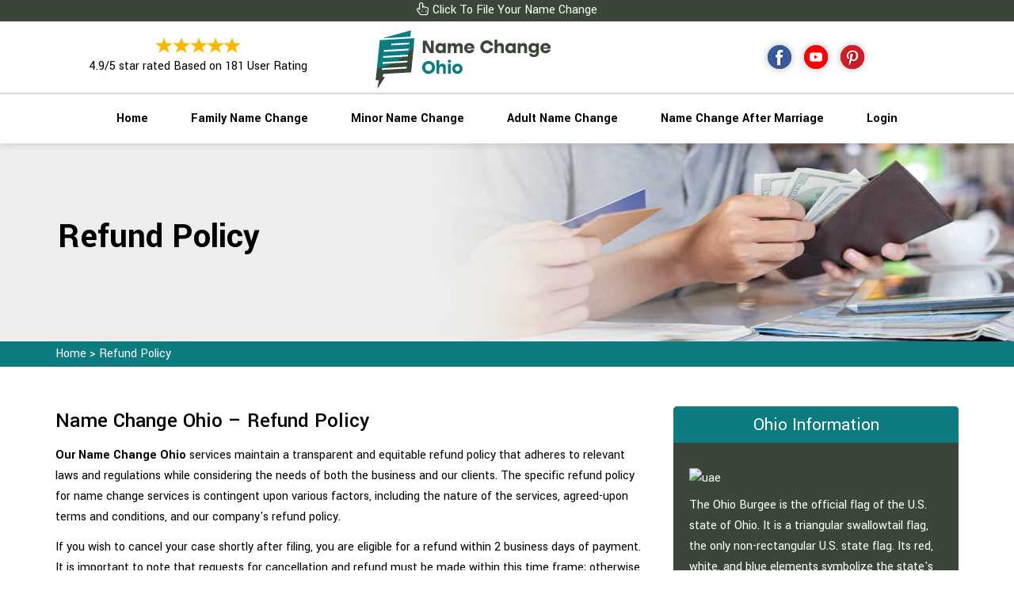

--- FILE ---
content_type: text/html
request_url: https://namechangeohio.com/refund-policy/
body_size: 6043
content:
<!DOCTYPE html>
<html lang="zxx">
<!-- Begin Head -->

<head>
        <!-- Google tag (gtag.js) --> <script async src="https://www.googletagmanager.com/gtag/js?id=G-8TXTN6R85R"></script> <script>   window.dataLayer = window.dataLayer || [];   function gtag(){dataLayer.push(arguments);}   gtag('js', new Date());    gtag('config', 'G-8TXTN6R85R'); </script>
    <meta charset="utf-8">
    <meta name="viewport" content="width=device-width, initial-scale=1, shrink-to-fit=no">
    <title>Refund Policy - Name Change Ohio</title>
    <meta name="description" content="" />
    <meta name="keywords" content="" />
    <meta name="robots" content="index, follow">
   <meta http-equiv="X-UA-Compatible" content="IE=edge">
    <meta name="language" content="English">
    <meta name="revisit-after" content="7 days">
    <meta property="og:title" content="Refund Policy - Name Change Ohio" />
    <meta property="og:description" content="" />
    <meta property="og:image" content="/userfiles/images/banner/refund-policy.webp" />
    <link rel="canonical" href="https://www.namechangeohio.com/refund-policy/" />
    <link rel="stylesheet" href="/assets/css/bootstrap.min.css">
    <link rel="stylesheet" href="/assets/css/swiper.min.css">
    <link rel="stylesheet" href="/assets/css/font.css">
    <link rel="stylesheet" href="/assets/css/font-awesome.min.css">
    <link rel="stylesheet" href="https://cdnjs.cloudflare.com/ajax/libs/OwlCarousel2/2.3.4/assets/owl.carousel.min.css"
    integrity="sha512-tS3S5qG0BlhnQROyJXvNjeEM4UpMXHrQfTGmbQ1gKmelCxlSEBUaxhRBj/EFTzpbP4RVSrpEikbmdJobCvhE3g=="
    crossorigin="anonymous" referrerpolicy="no-referrer" />
    <link rel="stylesheet" href="https://cdnjs.cloudflare.com/ajax/libs/OwlCarousel2/2.3.4/assets/owl.theme.default.min.css"
    integrity="sha512-sMXtMNL1zRzolHYKEujM2AqCLUR9F2C4/05cdbxjjLSRvMQIciEPCQZo++nk7go3BtSuK9kfa/s+a4f4i5pLkw=="
    crossorigin="anonymous" referrerpolicy="no-referrer" />
    <link rel="stylesheet" href="/assets/css/style5.css">
    <link rel="shortcut icon" type="image/ico" href="/userfiles/images/favicon.png" />



</head>

<body>

 
   
        <!-- Header Start -->
    <div class="main_wrapper header-bar"><!-- Header Start -->
	<header>
		<div class="pnt_header_top">
			<div class="mid-header__wrapper">
				<div class="container">
					<div class="row align-items-center">
						<div class="col-md-12 email-hdr d-none d-md-block">
							<div class="pnt_header_info pnt_header_info_left d-md-block d-none ">
								<div class="text-center"><a class="py-1 "
										href="https://portal.namechangeohio.com/name-change/"><span
											class="fa fa-hand-pointer-o"></span> Click To File Your Name Change </a>
								</div>
							</div>
						</div>

						<div class="col-md-6 click-action p-0 ">
							<div class="d-block d-md-none text-center mobile-phone"><a
									href="https://portal.namechangeohio.com/name-change/"><span
										class="fa fa-hand-pointer-o"></span>Click To File Your Name Change</a></div>
						</div>
					</div>
				</div>
			</div>
		</div>

		<div class="headers" id="myHeader">
			<div class="logo-bar w-100 d-lg-block d-none">
				<div class="container">
					<div class="row align-items-center">
						<div class="col-lg-4 col-md-4">
							<div class="star-text">
								<div class="star-text__img"><img alt="star icons" class="mb-1"
										src="/userfiles/images/five-star.png" /></div>

								<p>4.9/5 star rated Based on 181 User Rating</p>
							</div>
						</div>

						<div class="col-lg-4 col-md-4 ">
							<div class="pnt_logo logo-bar__logo"><a href="/"><img
										alt="Best Name Change in Ohio"
										src="/userfiles/images/name-change-ohio-logo.png" /> </a></div>
						</div>

						<div class="col-lg-4 col-md-4">
							<div class="wrapper social-icons mt-0">
								<ul>
									<li class="facebook"><a href="/"><img src="/userfiles/images/home-icons/facebook.png" alt="Best Name Change in Ohio ">
										</a>

										
									</li>
									<li class="you-tube"><a href="/"><img src="/userfiles/images/home-icons/youtube.png" alt="Best Name Change in Ohio"> </a>
										
									</li>
									<li class="you-tube"><a href="/"><img src="/userfiles/images/home-icons/pinterest.png" alt="Best Name Change in Ohio"> </a>
										
									</li>
								</ul>
							</div>
						</div>
					</div>
				</div>
			</div>

			<div class="pnt_header_wrapper d-lg-block d-none">
				<div class="container">
					<div class="row align-items-center">
						<div class="col-lg-2 col-md-4 col-sm-4 col-5 d-block d-md-none">
							<div class="pnt_logo"><a href="/"><img
										alt="Name Change Ohio in "
										src="/userfiles/images/name-change-ohio-logo.png" /></a></div>
						</div>

						<div class="col-lg-12 col-md-12 col-sm-8 col-7">
							<div class="pnt_main_menu main_menu_parent"><!-- Header Menus -->
								<div class="pnt_nav_items main_menu_wrapper text-right">
									<ul id="active-menu">
										<li class="nav-item active"><a class="nav-link" href="/">Home</a></li>
										<li class="nav-item"><a class="nav-link" href="/family-name-change/">Family Name
												Change</a></li>
										<li class="nav-item"><a class="nav-link" href="/minor-name-change/">Minor Name
												Change</a></li>
										<li class="nav-item"><a class="nav-link" href="/adult-name-change/">Adult Name
												Change</a></li>
										<li class="nav-item"><a class="nav-link"
												href="/name-change-after-marriage/">Name Change After Marriage</a></li>
										<li class="nav-item"><a
												href="https://portal.namechangeohio.com/login.php">Login</a></li>
									</ul>
								</div>
							</div>
						</div>
					</div>
				</div>
			</div>
		</div>
	</header>

	<nav class="navbar navbar-expand-lg navbar-light bg-light mobile-menu">
		<div class="loc_logo"><a href="/"><img alt="Best Name Change in Ohio"
					src="/userfiles/images/name-change-ohio-logo.png" /></a></div>
		<button aria-controls="navbarNavDropdown" aria-expanded="false" aria-label="Toggle navigation"
			class="navbar-toggler collapsed" data-target="#navbarNavDropdown" data-toggle="collapse" type="button"><span
				class="navbar-toggler-icon"></span></button>

		<div class="navbar-collapse collapse" id="navbarNavDropdown">
			<ul class="navbar-nav">
				<li class="nav-item active"><a class="nav-link" href="/">Home</a></li>
				<li class="nav-item"><a class="nav-link" href="/family-name-change/">Family Name Change</a></li>
				<li class="nav-item"><a class="nav-link" href="/minor-name-change/">Minor Name Change</a></li>
				<li class="nav-item"><a class="nav-link" href="/adult-name-change/">Adult Name Change</a></li>
				<li class="nav-item"><a class="nav-link" href="/name-change-after-marriage/">Name Change After
						Marriage</a></li>
			</ul>
		</div>
	</nav>
</div>
        
    <section class="banner-sc banner home-banner" style="background: url('/userfiles/images/banner/refund-policy.webp');">
<div class="container">
<div class="row">
<div class="col-lg-6">
<div class="pnt_banner_text">
<h1>Refund Policy</h1>
</div>
</div>
</div>
</div>
</section>
<div class="brd">
<div class="container">
<div class="row">
<div class="col-sm-12"><a href="/">Home</a> &gt; <a href="/refund-policy/">Refund Policy</a></div>
</div>
</div>
</div>


<section class="main-content-wrap">
<div class="container">
<div class="row">
<div class="col-lg-8">
<div class="content-main">
<h2>Name Change Ohio – Refund Policy</h2>

<p><strong>Our Name Change Ohio</strong> services maintain a transparent and equitable refund policy that adheres to relevant laws and regulations while considering the needs of both the business and our clients. The specific refund policy for name change services is contingent upon various factors, including the nature of the services, agreed-upon terms and conditions, and our company's refund policy.</p>

<p>If you wish to cancel your case shortly after filing, you are eligible for a refund within 2 business days of payment. It is important to note that requests for cancellation and refund must be made within this time frame; otherwise, the case will be canceled without a refund. Regarding name change services, a refund will only be provided if the name change request is not approved by the relevant government agency or if errors occur during the application process on our team's part. Certain fees associated with third-party services or additional optional features may be non-refundable.</p>

<p>Upon receiving and evaluating your refund request, we will promptly notify you of the approval status. If approved, the refund will be processed automatically through your original payment method. Please note that the refund transaction may take some time to be completed by your bank or Credit Card Company. We will keep you informed once the refund has been successfully processed.</p>
</div>
</div>
<div class="col-lg-4 mt-lg-0 mt-5 ">
<div class="sidebar-block mb-4 d-none">
<div class="sidebar-heading">
<p>Refund Policy Video</p>
</div>

<div class="sidebar-content"><iframe allow="accelerometer; autoplay; clipboard-write; encrypted-media; gyroscope; picture-in-picture; web-share" allowfullscreen="" frameborder="0" height="auto" src="https://www.youtube.com/embed/D0UnqGm_miA" title="YouTube video player" width="auto"></iframe></div>
</div>

<div class="sidebar-block d-none">
<div class="sidebar-heading">
<p>Ohio Map</p>
</div>

<div class="sidebar-content">
<div class="w-100"><iframe allowfullscreen="" height="400" loading="lazy" referrerpolicy="no-referrer-when-downgrade" src="https://www.google.com/maps/embed?pb=!1m18!1m12!1m3!1d3113011.9955879413!2d-82.66950505!3d40.36339845!2m3!1f0!2f0!3f0!3m2!1i1024!2i768!4f13.1!3m3!1m2!1s0x8836e97ab54d8ec1%3A0xe5cd64399c9fd916!2sOhio%2C%20USA!5e0!3m2!1sen!2s!4v1684932075059!5m2!1sen!2s" style="border:0;" width="100%"></iframe></div>
</div>
</div>

<div class="sidebar-block mb-5">
<div class="sidebar-heading">
<p>Ohio Information</p>
</div>

<div class="sidebar-content">
<div class="pb-2"><img alt="uae" src="https://upload.wikimedia.org/wikipedia/commons/thumb/4/4c/Flag_of_Ohio.svg/2000px-Flag_of_Ohio.svg.png" style="width: 100%;" /></div>

<p>The Ohio Burgee is the official flag of the U.S. state of Ohio. It is a triangular swallowtail flag, the only non-rectangular U.S. state flag. Its red, white, and blue elements symbolize the state's natural features and order of admission into the Union.</p>
</div>
</div>
</div>
</div>
</div>
</section>

    
    <footer>
	<div class="pnt_footer_wrapper">
		<div class="container">
			<div class="row">
				<div class="col-lg-3 col-md-6 col-sm-6 col-12 mb_30  mt-lg-5 orders-2">
					<div class="pnt_widgets pnt_footer_menu">
						<h4 class="pnt_sub_heading white">Get in touch</h4>

						<div>
							<i class="fa fa-envelope" aria-hidden="true"></i><a href="/cdn-cgi/l/email-protection#5c35323a331c323d31393f343d323b3933343533723f3331">Email Us</a>
						</div>
					</div>

					<div class="pnt_widgets pnt_footer_menu">
						<address>
							<div><i class="fa fa-globe" aria-hidden="true"></i><a href="/service-areas/">Ohio</a></div>
						</address>
					</div>

					<div class="pnt_widgets pnt_footer_menu">
						<address>
							<div><i class="fa fa-external-link-square" aria-hidden="true"></i><a
									href="https://www.namechangeohio.com/blog/">Blog</a>
							</div>
						</address>
					</div>
				</div>

				<div class="col-lg-6 col-md-12 col-sm-6 col-12 mb_30 orders-1">
					<div class="pnt_widgets pnt_footer_menu">
						<p class="pnt_sub_heading white "><img alt="Name Change in Ohio"
								src="/userfiles/images/name-change-ohio-white.png"></p>

						<p>No Attorney-Client relationship is created by the use of these
							materials. Name Change Ohio, does not furnish,
							provide to give any type of legal advice. We are not a law firm
							or a substitute for an attorney. The purchase and use of these
							materials are subject to the “Terms of Use”.</p>
					</div>
				</div>

				<div class="col-lg-3 col-md-6 col-sm-6 col-12 mb_30  mt-lg-5 ordes-3">
					<div class="quick-links">
						<h4 class="pnt_sub_heading white">Quick Links</h4>

						<ul id="quick-links">
							<li><a href="/refund-policy/">Refund Policy </a></li>
							<li><a href="/privacy-policy/">Privacy Policy</a></li>
							<li><a href="/terms-of-service/">Terms of Service</a></li>
						</ul>
					</div>
				</div>
			</div>
		</div>
	</div>

	<div class="pnt_copyright_wrapper white">
		<div class="container">
			<div class="row">
				<div class="col-lg-6 col-md-6 col-sm-12 col-12 text-center d-none d-lg-block">
					<div class="pnt_widgets pnt_footer_menu">
						<div class="wrapper social-icons mt-0">
							<ul>
								<li class="facebook"><a href="/"><img src="/userfiles/images/home-icons/facebook.png"
											alt=" Name Change in Ohio">
									</a>

									<div class="slider"> </div>
									<a href="/">
									</a>
								</li>
								<li class="you-tube"><a href="#"><img src="/userfiles/images/home-icons/youtube.png"
											alt=" Name Change in Ohio">
									</a>

								</li>
								<li class="you-tube"><a href="#"><img src="/userfiles/images/home-icons/pinterest.png"
											alt=" Name Change in Ohio"> </a>

								</li>
							</ul>
						</div>
					</div>
				</div>

				<div class="col-lg-6 col-md-12 col-sm-12 col-12 text-center">
					<p>Copyright ©
						<script data-cfasync="false" src="/cdn-cgi/scripts/5c5dd728/cloudflare-static/email-decode.min.js"></script><script>document.write(new Date().getFullYear())</script> <a href="/">
							Name Change Ohio</a> All Right Reserved.
					</p>
				</div>
			</div>
		</div>
	</div>
</footer>
    
    

    <button onclick="topFunction()" id="myBtn" title="Go to top"><i class="fa fa-angle-up" aria-hidden="true"></i></button>
    
    <script type="application/ld+json">
    {
      "@context": "https://schema.org",
      "@type": "NewsArticle",
      "headline": "Article headline",
      "image": ["https://www.namechangeohio.com/userfiles/images/banner/refund-policy.webp"],
      "datePublished": "2015-02-05T08:00:00+08:00",
      "dateModified": "2015-02-05T09:20:00+08:00",
      "author": [
        {
          "@type": "Person",
          "name": "Jane Doe",
          "url": "https://www.namechangeohio.com/"
        }
      ]
    }
  </script>

<script type="application/ld+json">
    {
      "@context": "https://schema.org",
      "@type": "BreadcrumbList",
      "itemListElement": [
        {
          "@type": "ListItem",
          "position": 1,
          "item": {
            "@id": "https://www.namechangeohio.com/refund-policy/",
            "name": "Name Change Ohio"
          }
        }
      ]
    }
  </script>

<script type="application/ld+json">
    {
      "@context": "https://schema.org",
      "@type": "Organization",
      "name": "Name Change Ohio",
      "legalName": "Name Change Ohio",
      "alternateName": "Name Change Ohio",
      "url": "https://www.namechangeohio.com/",
      "logo": "https://www.namechangeohio.com/userfiles/images/name-change-ohio-logo.png",
      "foundingDate": "2001",
      "founders": [
        {
          "@type": "Person",
          "name": "Top"
        }
      ],
      "address": {
        "@type": "PostalAddress",
          "streetAddress": "Ohio",
          "addressLocality": "Ohio",
          "addressRegion": "Ohio",
          "addressCountry": "Ohio"
      },
      "contactPoint": {
        "@type": "ContactPoint",
        "contactType": "customer support",
        "telephone": "000-000-0000"
      },
      "sameAs": [
        "https://www.facebook.com/",
        "https://www.youtube.com/"
      ]
    }
  </script>

<script type="application/ld+json">
    {
      "@context": "http://schema.org/",
      "@type": "Product",
      "name": "Refund Policy",
      "image": "https://www.namechangeohio.com/userfiles/images/banner/refund-policy.webp",
      "description": "",
      "brand": {
        "@type": "Brand",
        "name": "Name Change Ohio"
      },
      "sku": "0",
      "gtin8": "0",
      "gtin13": "0",
      "gtin14": "0",
      "mpn": "0",
      "offers": {
        "@type": "AggregateOffer",
        "priceCurrency": "USD",
        "lowPrice": "1",
        "highPrice": "10",
        "offerCount": "7"
      },
      "aggregateRating": {
        "@type": "AggregateRating",
        "ratingValue": "4.9",
        "bestRating": "5",
        "worstRating": "",
        "ratingCount": "181"
      },
  
      "review": {
        "@context": "http://schema.org/",
        "name": "Best Rating",
        "@type": "Review",
        "reviewBody": "They have made the process so easy and the staff is very knowledgeable and customer support is amazing for a big company. I will definitely use again.",
        "author": {
          "@type": "Person",
          "name": "Sarah"
        }
      }
    }
  </script>

<script type="application/ld+json">
    {
      "@context": "http://schema.org/",
      "@type": "Review",
      "author": {
        "@type": "Person",
        "name": "Sarah"
      },
      "reviewBody": "They have made the process so easy and the staff is very knowledgeable and customer support is amazing for a big company. I will definitely use again.",
      "itemReviewed": {
        "@type": "LocalBusiness",
        "name": "Name Change Ohio",
        "priceRange": "20$",
        "telephone": "000-000-0000",
        "address": {
          "@type": "PostalAddress",
          "streetAddress": "Ohio",
          "addressLocality": "Ohio",
          "addressRegion": "Ohio",
          "addressCountry": "Ohio"
        },
  
        "image": "/userfiles/images/name-change-ohio-logo.png"
      },
      "reviewRating": {
        "@type": "Rating",
        "ratingValue": 5,
        "worstRating": 1,
        "bestRating": 5,
        "reviewAspect": "Ambiance"
      }
    }
  </script>

<script type="application/ld+json">
    {
      "@context": "http://schema.org",
      "@type": "WebSite",
      "url": "https://www.namechangeohio.com/",
      "potentialAction": {
        "@type": "SearchAction",
        "target": "https://www.namechangeohio.com/search/{search_key}",
        "query-input": "required name=search_key"
      }
    }
  </script>

    
    <a href="javascript:void(0);" id="scroll"><span class="fa fa-angle-double-up"></span></a>
    
    <script src="/assets/js/jquery.min.js"></script>
    <script src="https://cdnjs.cloudflare.com/ajax/libs/OwlCarousel2/2.3.4/owl.carousel.min.js"
    integrity="sha512-bPs7Ae6pVvhOSiIcyUClR7/q2OAsRiovw4vAkX+zJbw3ShAeeqezq50RIIcIURq7Oa20rW2n2q+fyXBNcU9lrw=="
    crossorigin="anonymous" referrerpolicy="no-referrer"></script>
    <script src="/assets/js/bootstrap.min.js"></script>
    <script src="/assets/js/custom.js"></script>
    <script src="/assets/js/jquery.validate.min.js"></script>
    <script src="/assets/js/maskinput.min.js"></script>
   
    <script src="https://www.google.com/recaptcha/api.js" async defer></script>    
    <script>
   
        function setResponse(response){
             //for invisible captcha
            document.getElementById("captcha-response").value = response;
        }

    (function ($) {
        "use strict";
        $('#mobile').mask("(999)-999-9999");
        $('#contactUs').validate({
        submitHandler: function () {
          grecaptcha.execute();
          var curForm = $('#contactUs');
          
          $("<div />").addClass("formOverlay").appendTo(curForm);
            setTimeout(function(){
            if($('#captcha-response').val()){
                $.ajax({
                    url: '/mail.php',
                    type: 'POST',
                    data: curForm.serialize(),
                    success: function (data) {
                      var res = data.split("::");
                      curForm.find("div.formOverlay").remove();
                      curForm.prev('.expMessage').html(res[1]);
                      if (res[0] == 'Success') {
                        curForm.remove();
                        curForm.prev('.expMessage').html('');
                      }
                    }
                });
            }
            },1000);
          return false;
        }
      });
    })(jQuery);
</script>



<script defer src="https://static.cloudflareinsights.com/beacon.min.js/vcd15cbe7772f49c399c6a5babf22c1241717689176015" integrity="sha512-ZpsOmlRQV6y907TI0dKBHq9Md29nnaEIPlkf84rnaERnq6zvWvPUqr2ft8M1aS28oN72PdrCzSjY4U6VaAw1EQ==" data-cf-beacon='{"version":"2024.11.0","token":"ed9b4e24f8be4a578748cbb210100b5b","r":1,"server_timing":{"name":{"cfCacheStatus":true,"cfEdge":true,"cfExtPri":true,"cfL4":true,"cfOrigin":true,"cfSpeedBrain":true},"location_startswith":null}}' crossorigin="anonymous"></script>
</body>

</html>

--- FILE ---
content_type: text/css
request_url: https://namechangeohio.com/assets/css/style5.css
body_size: 14408
content:


/*     Common css         */
.padder0,
p,
ul {
  padding: 0
}

.full_width,
.nice-select .list,
iframe {
  width: 100%
}

#scroll,
button {
  cursor: pointer
}

.preloader_open:before,
.searchBox {
  top: 0;
  left: 0
}

.search_bar_inner button,
.search_bar_inner input,
.white {
  color: var(--main-bg-color)
}

html {
    scroll-behavior: smooth;
}

body {
  font-family: Yantramanav, sans-serif;
  font-weight: 400;
  font-size: 16px;
  line-height: 26px;
  -webkit-font-smoothing: antialiased;
  overflow-x: hidden
}

a,
a:focus,
a:hover,
button,
button:hover {
  text-decoration: none;
  -webkit-transition: .5s;
  -moz-transition: .5s;
  -ms-transition: .5s;
  -o-transition: .5s;
  transition: .5s
}

.main_menu_wrapper>ul>li,
.relative {
  position: relative
}

img {
  max-width: 100%
}

.form-control:focus,
:after,
:before,
:focus,
:hover,
a,
button,
button:focus,
button:hover,
img,
input,
label,
select,
svg,
svg path,
svg polygon,
svg rect,
textarea {
  outline: 0;
  box-shadow: none
}

p,
ul {
  margin-bottom: 0;
  list-style-type: none
}

h1,
h2,
h3,
h4,
h5,
h6 {
  margin: 0;
  padding: 0
}

.mb_30 {
  margin-bottom: 30px
}

.mt_30 {
  margin-top: 30px
}

.mt_40 {
  margin-top: 40px
}

.mb_40 {
  margin-bottom: 40px
}

.mb_50 {
  margin-bottom: 50px
}

.mb_0 {
  margin: 0
}

.padder_right {
  padding-right: 0
}

.padder_left {
  padding-left: 0
}

.overflow_hidden {
  overflow: hidden
}

.display_flex {
  display: flex;
  flex-wrap: wrap
}

.map_bg {
  background: var(--main-border-color)
}

.fullWidth {
  width: 100% !important
}

iframe {
  border: none
}

.hidden_div {
  visibility: hidden;
  opacity: 0;
  height: 0
}
.pnt_header_info p{
    color:#fff;
}
.pnt_header_info a{
    color:#fff;
}

.single_tab,
.single_tab.hidden_div {
  -webkit-transition: .8s;
  -moz-transition: .8s;
  -ms-transition: .8s;
  -o-transition: .8s;
  transition: .8s
}

.response {
  color: var(--red);
  position: absolute;
  right: 12px;
  bottom: 12px
}

.preloader_open:after,
.searchBox {
  right: 0;
  bottom: 0
}

#scroll {
  position: fixed;
  right: 15px;
  bottom: 90px;
  width: 50px;
  height: 50px;
  text-align: center;
  line-height: 50px;
  -webkit-border-radius: 60px;
  -moz-border-radius: 60px;
  border-radius: 60px;
  z-index: 9;
  visibility: hidden;
  -webkit-transform: translateY(150px);
  -ms-transform: translateY(150px);
  transform: translateY(150px)
}

#scroll.active {
  visibility: visible;
  -webkit-transform: translateY(0);
  -ms-transform: translateY(0);
  transform: translateY(0);
  animation: 2s bounceInDown;
  -webkit-animation: 2s bounceInDown;
  -moz-animation: 2s bounceInDown
}

@keyframes bounce {

  0%,
  100% {
    transform: translateY(-20px)
  }

  50% {
    transform: translateY(0)
  }
}

.preloader_active {
  position: fixed;
  top: 0;
  left: 0;
  overflow: hidden;
  height: 100vh;
  width: 100vw;
  z-index: 99999
}

.preloader_active .preloader_holder {
  position: absolute;
  left: 0;
  display: block;
  top: 0;
  height: 100%;
  width: 100%;
  z-index: 999999
}

.preloader_active .preloader_holder .preloader span {
  width: 50px;
  height: 50px;
  display: block;
  border-radius: 50px;
  position: absolute;
  -webkit-animation: 1s infinite forwards loadingCircles;
  -moz-animation: 1s infinite forwards loadingCircles;
  animation: 1s infinite forwards loadingCircles;
  opacity: 0
}

.preloader_wrapper>.preloader>span:nth-child(2) {
  -webkit-animation-delay: .3s;
  -moz-animation-delay: .3s;
  animation-delay: .3s
}

.preloader_wrapper>.preloader>span:nth-child(3) {
  -webkit-animation-delay: .6s;
  -moz-animation-delay: .6s;
  animation-delay: .6s
}

.preloader_holder {
  display: none
}

.preloader_open {
  position: fixed;
  background-color: transparent;
  z-index: 9999;
  height: 100%;
  width: 100%;
  -webkit-transition: .2s .5s;
  -o-transition: .2s .5s;
  transition: .2s .5s
}

.preloader_open.loaded {
  opacity: 0;
  visibility: hidden
}

.preloader_open.loaded:after,
.preloader_open.loaded:before {
  width: 0%
}

.preloader_open:after,
.preloader_open:before {
  content: "";
  position: absolute;
  height: 100%;
  width: 50%;
  -webkit-transition: .5s ease-in-out;
  -o-transition: .5s ease-in-out;
  transition: .5s ease-in-out
}

.searchBox {
  position: fixed;
  width: 100%;
  background: rgba(0, 0, 0, .85);
  z-index: 99;
  display: flex;
  flex-wrap: wrap;
  justify-content: center;
  align-items: center;
  cursor: url(../images/close_search.png), auto;
  -webkit-transform: translateY(-100%);
  -moz-transform: translateY(-100%);
  -ms-transform: translateY(-100%);
  -o-transform: translateY(-100%);
  transform: translateY(-100%)
}

.searchBox.show {
  -webkit-transform: translateY(0);
  -moz-transform: translateY(0);
  -ms-transform: translateY(0);
  -o-transform: translateY(0);
  transform: translateY(0)
}

.searchBox,
.searchBox.show {
  -webkit-transition: .5s;
  -moz-transition: .5s;
  -ms-transition: .5s;
  -o-transition: .5s;
  transition: .5s
}

.searchBoxContainer {
  width: 50%;
  position: relative;
  text-align: end;
  -webkit-transform: translateY(200px);
  -moz-transform: translateY(200px);
  -ms-transform: translateY(200px);
  -o-transform: translateY(200px);
  transform: translateY(200px);
  visibility: hidden
}

.searchBox.show .searchBoxContainer {
  -webkit-transform: translateY(0);
  -moz-transform: translateY(0);
  -ms-transform: translateY(0);
  -o-transform: translateY(0);
  transform: translateY(0);
  visibility: visible
}

.searchBox.show .searchBoxContainer,
.searchBoxContainer {
  -webkit-transition: 2s;
  -moz-transition: 2s;
  -ms-transition: 2s;
  -o-transition: 2s;
  transition: 2s
}

.search_bar_inner {
  position: relative;
  height: 50px
}

.search_bar_inner input {
  width: 100%;
  height: 50px;
  padding: 12px 55px 12px 0;
  border: none;
  border-radius: 0;
  background: 0 0;
  border-bottom: 2px solid var(--main-bg-color)
}

.search_bar_inner input::-webkit-input-placeholder {
  color: var(--main-bg-color);
  opacity: 90%
}

.search_bar_inner input::-moz-placeholder {
  color: var(--main-bg-color);
  opacity: 90%
}

.search_bar_inner input:-ms-input-placeholder {
  color: var(--main-bg-color);
  opacity: 90%
}

.search_bar_inner input:-moz-placeholder {
  color: var(--main-bg-color);
  opacity: 90%
}

.search_bar_inner button {
  position: absolute;
  right: 3px;
  top: 3px;
  bottom: 3px;
  border: none;
  background: 0 0;
  width: 45px;
  font-size: 20px;
  border-radius: 26px
}

.closeBtn {
  margin: 0 0 20px;
  display: inline-block;
  padding: 0 15px
}

.closeBtn svg {
  width: 20px;
  fill: var(--main-bg-color)
}

.main_menu_parent {
  display: flex;
  flex-wrap: wrap;
  align-items: center;
  justify-content: center
}

.main_menu_wrapper li,
.main_menu_wrapper ul {
  display: inline-block;
  position: relative
}

.main_menu_wrapper ul>li>a {
  padding: 8px 25px;
  display: inline-block;
  font-weight: 400
}

@media (min-width:1200px) {
  .container {
    max-width: 1170px;
    padding: 0
  }

  .closeBtn {
    display: none
  }
}

@media (min-width:991.98px) {
  .menu_btn {
    display: none
  }

  ul.sub_menu {
    position: absolute;
    width: max-content;
    top: 60px !important;
    right: -20px;
    z-index: 9;
    transform: translate(20px, 0);
    transition: .3s;
    opacity: 0;
    visibility: hidden;
    border: none;
    background: var(--main-bg-color);
    box-shadow: 0 6px 6px 0 rgba(0, 0, 0, .06)
  }

  ul.sub_menu li {
    display: block;
    text-align: left;
    padding: 0
  }

  ul.sub_menu li a {
    display: block;
    padding: 8px 20px;
    overflow: hidden;
    position: relative
  }

  .main_menu_wrapper>ul>li:hover ul.sub_menu {
    transform: translate(0, 0);
    visibility: visible;
    opacity: 1
  }
}

@media (max-width:991.98px) {
  body {
    font-size: 14px;
    line-height: 20px
  }

  .menu_btn {
    width: 50px;
    height: 50px;
    display: inline-block;
    text-align: center;
    line-height: 26px;
    border: 1px solid transparent;
    border-radius: 50%;
    padding: 21px 0 16px
  }
#myBtn {
padding:10px 14px !important;    
}
  .menu_btn span {
    display: block;
    width: 18px;
    height: 2px;
    transition: .3s;
    margin: 0 auto 3px;
    background: var(--main-link-color)
  }

  .menu_btn_wrap.open .menu_btn span:nth-child(2) {
    opacity: 0;
    visibility: hidden
  }

  .menu_btn_wrap.open .menu_btn span:first-child {
    transform: translate(0, 4px) rotate(-48deg)
  }

  .menu_btn_wrap.open .menu_btn span:nth-child(3) {
    transform: translate(0, -6px) rotate(48deg)
  }

  .main_menu_wrapper {
    position: fixed;
    left: -300px;
    top: 0;
    bottom: 0;
    width: 300px;
    z-index: 999;
    overflow: hidden;
    overflow-y: auto;
    background: var(--main-bg-color);
    box-shadow: 2px 4px 28px 0 rgba(0, 0, 0, .1)
  }

  .main_menu_wrapper.open {
    left: 0
  }

  .main_menu_wrapper,
  .main_menu_wrapper.open {
    -webkit-transition: .5s;
    -moz-transition: .5s;
    -ms-transition: .5s;
    -o-transition: .5s;
    transition: .5s
  }

  .main_menu_wrapper li {
    width: 100%;
    text-align: left;
    padding-bottom: 15px;
    border-bottom: 1px solid var(--main-border-color)
  }

  .main_menu_wrapper li.has_submenu {
    padding-left: 0
  }

  .main_menu_wrapper li.has_submenu>ul {
    display: none
  }

  .main_menu_wrapper li:last-child {
    border: none;
    padding-bottom: 0
  }

  .main_menu_wrapper li>ul>li {
    padding-left: 25px
  }

  .main_menu_wrapper ul>li>a {
    padding: 15px 20px 0;
    width: 100%
  }

  .main_menu_wrapper li.has_submenu:after,
  .main_menu_wrapper li.has_submenu:before {
    position: absolute;
    bottom: 0;
    content: ''
  }

  .main_menu_wrapper li.has_submenu:after {
    right: 21px;
    width: 12px;
    height: 2px;
    top: 25px
  }

  .main_menu_wrapper li.has_submenu:before {
    right: 26px;
    width: 2px;
    height: 12px;
    top: 20px
  }

  .main_menu_wrapper li.has_submenu.open::before {
    content: unset
  }

  .main_menu_wrapper::-webkit-scrollbar {
    width: 3px
  }

  .main_menu_wrapper::-webkit-scrollbar-track {
    background-color: var(--main-border-color)
  }

  .main_menu_wrapper::-webkit-scrollbar-thumb {
    background-color: var(--main-txt-color)
  }
}

@media (max-width:767.98px) {
  .menu_btn {
    height: 40px;
    padding: 16px 0 0
  }
.project-area{
    padding:40px 0 !important;
}
  .searchBoxContainer {
    width: 80%
  }
  .blog-list-sec.new-style-01 .blog-list ul li{
      width:100% !important;
  }
}

@media (max-width:575.98px) {
  .main_menu_wrapper {
    left: -200px;
    width: 200px
  }

  .menu_btn {
    padding: 10px 0 0
  }

  .response {
    position: unset
  }
}

:root {
    --primary: #394638;
    --secondary: #0d7c81;
}
body {
    color: var(--main-txt-color);
    background: var(--main-bg-color);
}
a{
    color: var(--main-link-color);
}
a:hover, a:focus {.pnt_banner_text h2
	color: var(--secondary);
}
a:hover {
    color:var(--secondary);
    text-decoration:none;
}
h1, h2, h3, h4, h5, h6 {
    color: var(--main-link-color);
   line-height: 1.2;
}

.social-icons ul li {
    display: flex;
    align-items: center;
    justify-content: center;
}
.social-icons ul li a {
    display:block;
}


.homepagecities {
    padding: 50px 0;
}

.ul-manage li {
margin-left:45px;
}
.ul3 {
    -webkit-column-count: 3;
    -moz-column-count: 3;
    column-count: 3;
}
.ul-manage ul li:before {
  content: '&#129351;“';
    margin-right: 6px;
}
.ul3 a{
color: blue;
}
.bg-white {
background:#fff !important;
}

li{    list-style: none;}
.ul-manage h3{
    margin-top: 20px;
    text-align: center;
    margin-bottom: 10px;
    border-top: 1px solid;
    padding-top: 12px;
}
.padding-50px-tb {
padding:60px 0px;
}
.bottom-cities{
display:none;
}
@media only screen and (max-width: 767px) { 
 
 .ul3 {
    -webkit-column-count: 2!important;
    -moz-column-count: 2!important;
    column-count: 2 !important;
}

.serviceHeading h2 a{
    font-size: 27px;
}
.bg-white h2{
font-size: 19px;
    text-align: center;
}
.xs-padding-top-60px {
    padding: 15px 0px 60px 0px;
}
}


/********************************************************
    2. Comman CSS Start
********************************************************/
.pnt_btn {
    min-width: 170px;
    padding: 0 15px;
    height: 50px;
    line-height: 52px;
    display: inline-block;
    text-align: center;
    color: #ffffff;
    background: var(--secondary);
    text-transform: capitalize;
    font-weight: 500;
    position: relative;
    overflow: hidden;
    margin-top: 20px;
}
.pnt_btn:hover {
    color: var(--main-bg-color) !important;
    background: var(--main-paint-color);
}
.pnt_btn, .pnt_btn:focus, .pnt_btn:hover {
    cursor: pointer;
    -webkit-transition: all 0.5s;
    -moz-transition: all 0.5s;
    -ms-transition: all 0.5s;
    -o-transition: all 0.5s;
    transition: all 0.5s;
}
a#scroll {
    background: var(--secondary);
    color: var(--main-bg-color);
    border: 2px solid #fff;
}
.pnt_title {
    font-size: 20px;
    font-weight: 500;
    color: var(--main-paint-color);
}
.white {
    color: var(--main-bg-color);
    
}
.email-color:hover {
    color: var(--secondary);
}
.email-color{
    color:#fff;
    font-size:24px;
}

.pnt_subHeading {
    font-weight: 700;
    font-size: 22px;
    line-height: 34px;
}
.pnt_icon_bg {
    background: -webkit-linear-gradient(top, var(--secondary), var(--secondary));
    width: 70px;
    height: 70px;
    display: inline-block;
    border: none;
    border-radius: 50%;
    display: flex;
    align-items: center;
    justify-content: center;
}
.pnt_icon_bg svg {
    fill: var(--main-bg-color);
    width: 30px;
}
.pnt_heading h2 {
    font-size: 40px;
    font-weight: 700;

}
.response {
    position: unset;
    margin: 4px 0 11px;
}

/********************************************************
    4. Header CSS Start
********************************************************/
.pnt_header_top {
    padding: 10px 0;
    background: var(--primary);
    color: var(--main-bg-color);
}
.pnt_header_info ul {
    display: flex;
    flex-wrap: wrap;
}
.pnt_header_icon svg {
    width: 20px;
    fill: var(--main-bg-color);
}
.pnt_header_info ul li {
    /*margin-bottom: 12px;*/
    margin-left: 16px;
    font-weight: 500;
    padding-left: 16px;
    position: relative;
}
.pnt_header_info_left ul li:before {
    content: "";
    position: absolute;
    background: rgba(255, 255, 255, 0.1);
    height: 28px;
    left: 0;
    bottom: 0;
    top: 0;
    margin: auto;
    width: 1px;
}
.pnt_header_info_left ul li:first-child:before {
    content: unset;
}
.pnt_header_info ul li:first-child {
    margin-left: 0;
    padding-left: 0;
}
.pnt_header_info ul li a {
   color: #fff;
    font-size: 40px;
    vertical-align: middle;
}
.pnt_header_icon {
    margin-right: 6px;
}
.pnt_header_wrapper {
    padding: 10px 0;
    position: relative;
    z-index: 9999;
    box-shadow: rgba(99, 99, 99, 0.2) 0px 2px 8px 0px;
}
.searchBox {
    background: rgba(6, 135, 170, 0.95);
}
a.active {
    background: var(--secondary);
    color: #fff;
        border-radius: 5px;

}
a.btn-menu:hover {
    background: var(--secondary);
    color: #fff;
}

/********************************************************
    6. Call To Action CSS Start
********************************************************/
.pnt_action_section {
    background: var(--main-bg-color);
    box-shadow: 0 0 20px 0 rgba(0, 0, 0, 0.08);
    padding: 46px 28px 38px 15px;
    -webkit-transform: scale(1);
    -moz-transform: scale(1);
    -ms-transform: scale(1);
    -o-transform: scale(1);
    transform: scale(1);
    position: relative;
    border-color: #dadada;
    border-width: 1px;
    border-style: solid;
}
.pnt_callToAction_wrapper .row.align-items-center.justify-content-center {
    border-bottom: 5px solid var(--primary);
}
.bg-color{
    background-color: #f0f0f0;
}
.pnt_action_section.center {
    -webkit-transform: scale(1);
    -moz-transform: scale(1);
    -ms-transform: scale(1);
    -o-transform: scale(1);
    transform: scale(1);
    z-index: 1;
    padding: 60px 30px 51px 30px;
}
.pnt_action_section, .pnt_action_section:hover {
    -webkit-transition: all 0.5s;
    -moz-transition: all 0.5s;
    -ms-transition: all 0.5s;
    -o-transition: all 0.5s;
    transition: all 0.5s;
}
.pnt_action_section h6 {
    font-weight: 700;
    font-size: 28px;
    padding: 0 0 14px;
    margin: 25px 0 14px;
    position: relative;
}
.pnt_callToAction_wrapper {
    margin-top: 60px;
}
.pnt_action_section h6:before, .pnt_action_section h6:after {
    content: "";
    background: var(--main-paint-color);
    position: absolute;
    height: 2px;
    left: 0;
    right: 0;
    margin: auto;
}
.pnt_action_section h6:before {
    width: 150px;
    bottom: 6px;
}
.pnt_action_section h6:after {
    width: 105px;
    bottom: 0;
}
/********************************************************
    7. About CSS Start
********************************************************/
.pnt_about_section {
    overflow:hidden;
    background: #f7f7f7;
}


.pnt_about_detail h2 {
    font-size: 30px;
    font-weight: 700;
    margin-bottom: 11px;
    
}
.pnt_about_detail h2 span {
    font-weight: 300;
}
.pnt_about_detail ul li {
    padding-left: 27px;
    position: relative;
    margin-bottom: 4px;
}
.pnt_about_detail ul li:first-child {
    margin: 9px 0 4px 0;
}
.pnt_about_detail ul li .pnt_icon_bg {
    position: absolute;
    left: 0;
    top: 0;
}
.pnt_about_img {
    background: url(../images/index2/about_bg.png);
    background-position: center;
    background-size: contain;
    background-repeat: no-repeat;
    position: relative;
    width: 100%;
}
/*.pnt_about_section .row {*/
/*    align-items: flex-end;*/
/*}*/
.pnt_about_detail ul {
    /*margin-bottom: 50px;*/
    display: inline-block;
}
.pnt_about_detail .pnt_subHeading {
    line-height: 22px;
    margin-bottom: 4px;
}

/********************************************************
    9. Service CSS Start
********************************************************/
.pnt_services_section {
    padding: 75px 0 30px;
}
.pnt_services {
    margin-bottom: 45px;
}
.pnt_services_section .pnt_icon_bg {
    border-radius: 50% 50% 0% 50%;
    margin-bottom: 12px;
}
.pnt_services p {
    margin: 3px 0 0 0;
}
.pnt_readMoreBtn {
    color: var(--main-paint-color);
    font-weight: 500;
    display: inline-block;
    position: relative;
}

/********************************************************
    10. Quote CSS Start
********************************************************/
.pnt_quote_wrapper {
    background: url(../images/index2/quote_bg.jpg);
    background-position: center;
    background-size: cover;
    background-repeat: no-repeat;
    position: relative;
    width: 100%;
    padding: 75px 0 0;
}
.pnt_quote_wrapper:before {
    content: "";
    position: absolute;
    background: rgba(0, 0, 0, 0.85);
    top: 0;
    bottom: 0;
    left: 0;
    right: 0;
}
.pnt_quote_wrapper .row {
    align-items: flex-end;
}
.pnt_quote_form {
    padding-bottom: 11px;
    padding-top: 50px;
}
.pnt_field_inner {
    width: 100%;
    border: 1px solid rgb(30 30 30);
    background: transparent;
    height: 50px;
    padding: 0 15px;
    color: #1e1e1e;
}
textarea.pnt_field_inner {
    height: 130px;
    padding: 12px 15px;
    margin-bottom: 21px;
}
.pnt_field_inner:focus {
        border-color: #1e1e1e;
}
.pnt_field_inner, .pnt_field_inner:focus {
    -webkit-transition: all 0.5s;
    -moz-transition: all 0.5s;
    -ms-transition: all 0.5s;
    -o-transition: all 0.5s;
    transition: all 0.5s;
}

/********************************************************
    Content CSS Start
********************************************************/
.main-content-wrap{
        padding: 50px 0;
}
.main-content h2{
    font-size:28px;
}
.main-content h3{
    font-size:24px;
    margin-top: 12px;
}
.main-content-wrap p {
    font-size:16px;
    color:#000;
}
.sidebar-content p{
    color:#fff;
}
.sidebar-block {
    background-color: var(--primary);
    color: white;
    border-radius: 5px;
    margin-bottom:44px;
}

.sidebar-heading p {
    color: #ffffff;
    background-color: var(--secondary);
    font-size: 23px;
    font-weight: normal;
    font-style: normal;
    margin: 0px;
    padding: 10px 15px;
    text-align: center;
    border-top-left-radius:5px;
     border-top-right-radius:5px;
}

.sidebar-content {
    padding: 20px;
}
.form-control{
    height: 46px;
}
.form-group input {
    margin-top: 5px;
}
.form-control {
    height: 3.5875rem;
    padding: 0.625rem 1.25rem;
    border: 1px solid var(--primary);
    color: #0a0a0a;
    font-size: 1rem;
    line-height: 2.4;
    font-weight: 500;
    font-family: 'Roboto', sans-serif;
    font-style: normal;
    transition: box-shadow 0.5s, border-color 0.25s ease-in-out;
    -webkit-appearance: none;
    -moz-appearance: none;
    appearance: none;
}
label{color:red;}
.main-content h2 {
    margin-top: 20px;
}

/********************************************************
    11. FAQ's CSS Start
********************************************************/
.pnt_faq_wrapper {
    padding: 80px 0 50px;
}
.pnt_faqs_section a {
    position: relative;
    display: flex;
}
.pnt_faqs_section a:before {
    position: absolute;
    content: "";
    background: rgba(0, 0, 0, 0.60);
    top: 0;
    left: 0;
    right: 0;
    bottom: 0;
}
.video_icon svg {
    width: 18px;
    fill: var(--main-bg-color);
}
.video_icon {
    width: 100px;
    height: 100px;
    line-height: 100px;
    display: inline-block;
    background-image: -webkit-linear-gradient(top, var(--main-paint-color1), var(--main-paint-color2));
    border-radius: 100%;
    text-align: center;
    margin-left: 30px;
    animation: shadow-pulse 2s infinite;
    position: absolute;
    top: 50%;
    left: 0;
    right: 0;
    margin: auto;
    -webkit-transform: translateY(-50%);
    -moz-transform: translateY(-50%);
    -ms-transform: translateY(-50%);
    -o-transform: translateY(-50%);
    transform: translateY(-50%);
}
.video_icon svg {
    width: 18px;
    fill: var(--main-bg-color);
}
@keyframes shadow-pulse {
    0% {
        box-shadow: 0 0 0 0  rgba(55, 183, 218, 0.2);
    }
    100% {
        box-shadow: 0 0 0 25px rgba(55, 183, 218, 0);
    }
}
@keyframes shadow-pulse-big {
    0% {
        box-shadow: 0 0 0 0 rgba(255, 255, 255, 0.3);
    }
    100% {
        box-shadow: 0 0 0 50px rgba(255, 255, 255, 0);
    }
}
.pnt_faq_wrapper .row {
    align-items: center;
}
.pnt_faqs_question .pnt_heading h2 {
    margin-bottom: 32px;
}
.faq_list li {
    padding: 0 0 11px;
    border-bottom: 1px solid var(--main-border-color);
    margin-bottom: 15px;
}
.faq_list li:last-child {
    border-bottom: none;
    margin: 0;
    padding: 0;
}
.faq_list li > div {
    padding: 3px 0 0px 20px;
}
.faq_list li a {
    display: inline-block;
    padding: 0 15px 0 20px;
    position: relative;
}
.faq_list li a h3 {
    font-size: 20px;
    font-weight: normal;
}
.faq_list li a i {
    position: absolute;
    left: 0;
    width: 20px;
    top: 2px;
    font-weight: 700;
}
.faq_list li a.collapsed h3 {
    color: var(--main-link-color);
}
.faq_list li a h3 {
    color: var(--main-paint-color);
}
.faq_list li a i:before {
    content: "\f107";
    color: var(--main-paint-color);
}
.faq_list li a.collapsed i:before {
    content: "\f105";
    color: var(--main-link-color);
}
/********************************************************
    12. Testimonial CSS Start
********************************************************/
.pnt_testimonial_wrapper {
    width: 100%;
    background-color: var(--secondary);
}

.pnt_testimonials_section {
    padding: 0 0px;
    position: relative;
}
.pnt_testimonials_section:before {
    position: absolute;
    content: "";
    background: var(--main-bg-color);
    left: 0;
    right: 0;
    bottom: 20px;
    top: 20px;
}
.pnt_testimonials_section .swiper-container {
    margin: 0 0 -50px;
}
.pnt_testimonial_section {
    padding: 0 0px;
}
.pnt_testimonial_inner {
    background: var(--main-bg-color);
    padding: 50px 50px 41px;
    text-align: center;
    /*min-height: 315px;*/
    box-shadow: 0 0 20px 0 rgba(0, 0, 0, 0.08);
    display: inline-block;
}
.pnt_client_img {
    width: 80px;
    margin: auto;
    height: 80px;
}
.pnt_client_img img {
    width: 80px;
    object-fit: fill;
    height: 80px;
    border: none;
    border-radius: 100%;
}
.pnt_testimonial_button {
    position: absolute;
    top: 140px;
    z-index: 1;
    margin: auto;
    left: 25px;
    right: 25px;
    -webkit-transform: translateY(-50%);
    -moz-transform: translateY(-50%);
    -ms-transform: translateY(-50%);
    -o-transform: translateY(-50%);
    transform: translateY(-50%);
}
.pnt_testimonial_button > div {
    width: 50px;
    font-size: 22px;
    position: absolute;
    cursor: pointer;
    opacity: .6;
}
.pnt_testimonial_button > div:before {
    content: "";
    position: absolute;
    background: var(--main-txt-color);
    width: 18px;
    height: 2px;
    top: 11px;
    opacity: .6;
}
.testTwoButtonPrev {
    left: 0;
}
.testTwoButtonNext {
    right: 0;
    text-align: right;
}
.testTwoButtonNext:before {
    right: 1px;
}
.pnt_testimonial_button > div:hover {
    color: var(--main-paint-color);
    opacity: 1;
}
.pnt_testimonial_button > div:hover:before {
    background: var(--main-paint-color);
    width: 30px;
    opacity: 1;
}
.pnt_client_quote h4 {
    margin: 12px 0 8px;
    font-weight: 700;
    font-size: 20px;
}
.testTwoButtonPrev:hover {
    left: -15px;
}
.testTwoButtonNext:hover {
    right: -15px;
}
.pnt_testimonial_button, .pnt_testimonial_button:hover, .pnt_testimonial_button > div:hover, .pnt_testimonial_button > div, .pnt_testimonial_button > div:hover:before, .pnt_testimonial_button > div:before {
    -webkit-transition: all 0.5s;
    -moz-transition: all 0.5s;
    -ms-transition: all 0.5s;
    -o-transition: all 0.5s;
    transition: all 0.5s;
}
/********************************************************
    13. Steps CSS Start
********************************************************/
.pnt_steps_wrapper {
    padding: 55px  0px;
    background: var(--primary);
        /*background: var(--secondary);*/
}
.pnt_steps_section {
    position: relative;
    padding: 20px;
    margin-bottom: 30px;
}
.pnt_steps_section:before {
    position: absolute;
    content: "";
    background: var(--primary);
    right: 20px;
    left: 20px;
    top: 0;
    bottom: 0;
    z-index: -1;
    box-shadow: 0 0 20px 0 rgb(33 39 82);
    display:none !important;
}
.pnt_steps_section:hover:before {
    top: 20px;
    bottom: 20px;
}
.pnt_steps {
    box-shadow: 0 0 20px 0 rgba(0, 0, 0, 0.08);
    background: var(--main-bg-color);
    padding: 15px 20px;
    margin: 0 -20px;
}
.pnt_steps img{
    margin-bottom: 10px;
}
.pnt_step_count {
    margin-bottom: 12px;
    display: inline-block;
    width: 100%;
    background: url(../images/index2/step_bg.png);
    background-position: center;
    background-repeat: no-repeat;
    position: relative;
}
.pnt_step_count .pnt_step_name {
    font-size: 18px;
    font-weight: 500;
    color: var(--main-paint-color);
    display: block;
}
.pnt_step_count .pnt_step_counting {
    font-size: 52px;
    line-height: 50px;
    color: var(--main-paint-color);
    font-weight: 900;
    display: block;
}
.pnt_steps p {
    margin: 3px 0 5px;
}
.pnt_steps_section:hover:before, .pnt_steps_section:hover, .pnt_steps_section:before, .pnt_steps_section {
    -webkit-transition: all 0.5s;
    -moz-transition: all 0.5s;
    -ms-transition: all 0.5s;
    -o-transition: all 0.5s;
    transition: all 0.5s;
}
/********************************************************
    14. Call To Action Second CSS Start
********************************************************/
.pnt_callToActionSecond_wrapper {
    position: relative;
    background: url(../images/index2/callToAction2.jpg);
    background-repeat: no-repeat;
    background-size: cover;
    background-position: center;
    width: 100%;
    padding: 67px 0 71px;
}
.pnt_callToActionSecond_wrapper:before {
    content: "";
    position: absolute;
    background: rgba(0, 0, 0, 0.85);
    top: 0;
    bottom: 0;
    left: 0;
    right: 0;
    display: inline-block;
}
.pnt_callToActionSecond_text h2 {
    font-size: 52px;
    font-weight: 500;
    line-height: 65px;
}
.pnt_callToActionSecond_text h6 {
    font-size: 20px;
    font-weight: normal;
    line-height: 30px;
}
.pnt_callToActionSecond_text .pnt_btn {
    margin-top: 21px;
    color: #ffffff;
}
.pnt_callToActionSecond_text .pnt_btn:hover {
    color: var(--main-bg-color);
}
/********************************************************
    15. Blog CSS Start
********************************************************/
.pnt_blog_wrapper {
    padding: 75px 0 50px;
}
.pbt_blog_info {
    display: flex;
    flex-wrap: wrap;
    margin: 24px 0 3px;
}
.pnt_blog_img img {
    width: 100%;
}
.pbt_blog_info li {
    position: relative;
    padding-left: 8px;
    margin-left: 8px;
}
.pbt_blog_info li a {
    color: var(--main-txt-color);
}
.pbt_blog_info li a:hover {
    color: var(--main-paint-color);
}
.pbt_blog_info li:first-child {
    padding-left: 0;
    margin-left: 0;
}
.pbt_blog_info li:first-child:before {
    content: unset;
}
.pbt_blog_info li:before {
    content: "";
    position: absolute;
    background: var(--main-txt-color);
    width: 3px;
    height: 3px;
    border: none;
    border-radius: 50%;
    top: 50%;
    transform: translateY(-50%);
    left: 0;
}
.pnt_blog_thumb p {
    margin: 3px 0 0;
}
.pnt_blog_thumb {
    margin-bottom: 25px;
}
/********************************************************
    16. Contact CSS Start
********************************************************/
.pnt_contact_wrapper {
    background: var(--main-bg-color);
    box-shadow: 0 0 20px 0 rgba(0, 0, 0, 0.08);
}
.pnt_contact_info_section {
    position: relative;
    padding: 40px 30px 40px 80px;
    border: 1px solid var(--main-border-color);
    margin-bottom: 30px;
    background: var(--main-bg-color);
}
.pnt_contact_wrapper .pnt_heading h2 {
    margin-bottom: 0;
}
.pnt_contact_section {
    padding: 69px 65px 50px;
    width: 100%;
}
.pnt_contact_info {
    margin: 40px 0 20px 0;
}
.pnt_rtl_txt {
    writing-mode: vertical-rl;
    transform: rotate(180deg);
    position: absolute;
    left: 0;
    top: 0;
    bottom: 0;
    text-align: center;
    width: 50px;
    display: flex;
    align-items: center;
    color: var(--main-bg-color);
    justify-content: center;
    font-size: 20px;
    font-weight: 500;
}
.pnt_rtl_txt.address {
    background: var(--main-paint-color);
}
.pnt_rtl_txt.phone {
    background: var(--main-paint-color3);
}
.pnt_rtl_txt.main {
    background: var(--main-paint-color4);
}
.pnt_contact_info_text b {
    font-weight: 500;
    color: var(--main-link-color);
    margin-right: 6px;
    display: inline-block;
}
.pnt_map iframe {
    display: block;
    width: 100%;
    height: 745px;
    margin: 0 auto;
}

/********************************************************
    17. Footer CSS Start
********************************************************/
.pnt_footer_wrapper {
    background: var(--primary);
    padding: 50px 0 36px;
    color: #fff;
}
footer{
    overflow:hidden;
}
.pnt_widgets ul li a {
    color: #fff;
    position: relative;
}
.pnt_widgets ul li a:hover{
        color: var(--secondary) !important;
}
/*.pnt_widgets ul li:hover a {*/
/*    color: var(--main-paint-color);*/
/*}*/
.pnt_widgets ul li {
    position: relative;
    padding-left: 0px;
    margin-bottom: 5px;
}

.pnt_widgets ul li a:hover:after {
    opacity: 0.6;
}
.pnt_widgets.pnt_footer_menu  a:hover {
    color: #fff;
    text-decoration:underline;

}
.pnt_widgets .pnt_sub_heading {
    margin-bottom: 19px;
}
.pnt_widgets ul li a:hover:after, .pnt_widgets ul li a:after {
    -webkit-transition: all 0.3s;
    -moz-transition: all 0.3s;
    -ms-transition: all 0.3s;
    -o-transition: all 0.3s;
    transition: all 0.3s;
}
.newsletter_wrap {
    position: relative;
    margin: 6px 0 12px;
}
.newsletter_wrap input {
    background: var(--main-black1);
    border: none;
    width: 100%;
    position: relative;
    height: 50px;
    padding: 0 65px 0 15px;
    color: var(--main-bg-color);
}
.newsletter_wrap button {
    background: var(--main-paint-color);
    border: none;
    color: var(--main-bg-color);
    position: absolute;
    right: 0;
    top: 0;
    bottom: 0;
    width: 50px;
}
.pnt_copyright_wrapper {
    background: var(--secondary);
    padding: 8px 0 8px;

}
.pnt_copyright_wrapper a {
    color: #fff;
}
.pnt_widgets h6 {
    font-size: 18px;
    color: var(--main-bg-color);
    padding-bottom: 8px;
}
.pnt_widgets  a {
    color: var(--main-bg-color);
    font-weight: 700;
    font-size:19px;
    line-height: 40px;
}

.star-text{
    text-align:center;
}
.star-text__img {
    display: flex;
    align-items: center;
    justify-content: center;
}

.star-text img {
    width:30% !important;
}

.service_banner {
    background-repeat: no-repeat !important;
    background-size: cover !important;
    background-position: center !important;
    width: 100%;
    height: 450px;
    padding: 145px 90px;
}

.home-banner {
    background-repeat: no-repeat !important;
    background-size: cover !important;
    background-position: center !important;
    width: 100%;
    min-height: 500px;
    position: relative;
    align-items: center;
    display: flex;
}


.banner_h h1{
    font-size: 50px;
    font-weight: 600;
    padding-top: 75px;
}
.mobile-menu {
    display: none;
}


/********************************************************
	18. Responsive CSS Start
********************************************************/
@media (min-width: 1200px) {
    .pnt_callToAction_wrapper .container {
        max-width: 1140px;
    }
    .pnt_widgets p {
        /*width: 60%;*/
    }
}
@media (min-width: 992px) {
    ul.sub_menu {
        top: 50px;
    }
}
@media (max-width: 1600px) {
    .pnt_contact_section {
        padding: 56px 30px 37px;
    }
}
@media (max-width: 1399px) {
	.pnt_contact_section {
        padding: 40px 0 21px;
    }
    .pnt_contact_wrapper .row {
        align-items: center;
    }
}

@media (max-width: 1199.98px) {
    .pnt_header_info ul li {
        margin-left: 10px;
        font-size: 14px;
        padding-left: 10px;
    }
    .pnt_about_section {
        padding: 75px 0 0;
    }
    .pnt_faq_wrapper {
        padding: 75px 0 41px;
    }
}
@media (min-width: 992px) and (max-width: 1199.98px) {
	.pnt_contact_info_section {
        padding: 48px 20px 48px 70px;
    }
    .logo-bar__logo img {
    width: 79% !important;
}

    .pnt_contact_section {
        padding: 69px 0 50px;
    }
    .pbt_blog_info li {
        padding-left: 6px;
        margin-left: 6px;
    }
    .star-text__img img {
    width: 40% !important;
}
}

@media (max-width: 991.98px) {
    .pnt_search_wrap ul.display_flex {
        align-items: center;
    }
    .pnt_header_info {
        text-align: center;
        /*display: flex;*/
        justify-content: center;
    }
    .pnt_header_info ul li a{
        font-size:24px;
    }
    .pnt_header_info ul {
        justify-content: center;
    }
    .main_menu_wrapper li.has_submenu:before, .main_menu_wrapper li.has_submenu:after {
        background: var(--main-paint-color);
    }
    .pnt_banner_text h2 {
        font-size: 50px;
    }
    .pnt_about_detail h2, .pnt_heading h2 {
        font-size: 26px;
        line-height:30px !important;
    }
    .pnt_banner_wrapper {
        padding: 147px 0 144px;
    }
    .pnt_callToAction_wrapper {
        margin-top: 80px;
    }
    .pnt_callToAction_wrapper .p-0 {
        padding: 0 15px !important;
    }
    .pnt_testimonial_inner {
        padding: 50px 15px 41px;
    }
    .pnt_testimonial_section {
        padding: 0;
    }
    .pnt_callToActionSecond_text h2 {
        font-size: 32px;
        line-height: 50px;
    }
    .pnt_header_top {
        padding: 10px 0 2px;
    }
    .pnt_about_detail ul {
        /*margin-bottom: 53px;*/
    }
    .pnt_faq_wrapper {
        padding: 75px 0 44px;
    }
    .video_icon {
        width: 60px;
        height: 60px;
        line-height: 60px;
    }
    .pnt_callToActionSecond_wrapper {
        padding: 67px 0 74px;
    }
    .pnt_contact_section {
        padding: 34px 0 50px;
    }
    .pnt_footer_wrapper {
     padding: 40px 0 0px;
    }
    .pnt_testimonial_wrapper{
    height:unset !important;
    background: #f7f7f7;
}
section.pnt_testimonial_wrapper iframe {
    height: unset !important;
    display:flex;
}
}

@media (min-width: 768px) and (max-width: 991.98px) {
    .pnt_action_section { 
        padding: 50px 15px 44px 15px;
    }
    
    
    
    .new-style-01.about-section .about-items {
  
    min-height: 230px;
}
    
    .ul3{
        column-count:3 !important;
    }
    
    .new-style-01 .about-section .about-items{
   min-height: 191px !important;
}
    
    .pnt_testimonial_wrapper {
        /*padding-bottom:111px !important;*/
    }

.pnt_banner_text {
    padding: 40px 0px;
    width: 50%;
}
.mobile-menu {
    display: flex !important;
}
header {
    /*display: none;*/
}
ul.navbar-nav {
    padding: 21px;
    margin-top: 20px;
     background: var(--primary);
  border-top: 2px solid var(--primary) ;
}
li.nav-item {
    /*border: 1px solid #fff;*/
    padding: 0px 17px;
    /*margin-bottom: 20px;*/
}
a.nav-link {
    color: #fff !important;
    font-weight: 500;
    font-size: 15px;
}
a.nav-link:hover {
    color: var(--primary) !important;
}
ul.dropdown-menu.show li {
    margin-bottom: 13px;
}
.dropdown-menu {
    background-color: var(--secondary);
    border:none; 
    border-radius:0px; 
}
ul.dropdown-menu.show li a {
    color: #fff;
}
ul.dropdown-menu.show li a :hover {
    color: var(--primary);
}
.loc_logo img {
    height: 50px;
}

}

@media (max-width: 767px) {
    .pnt_header_info ul li {
        margin-left: 0;
        padding: 0;
        margin-bottom: 7px;
    }
    .pnt_header_info_left ul li:before {
        content: unset;
    }
    .pnt_contact_section {
        padding: 24px 0 50px;
    }
    .pnt_contact_info_section {
        padding: 49px 15px 48px 65px;
    }
    .pnt_about_section .row {
        flex-direction: column-reverse;
    }
    .pnt_header_top {
        padding: 6px 0 ;
    }
    .pnt_action_section {
        margin-bottom: 30px;
    }
    .pnt_about_section {
        padding:  0px !important;
    }
    .pnt_counter_wrapper {
        padding: 80px 0 53px;
    }
    .pnt_faq_wrapper {
        padding: 80px 0 44px;
    }
    .pnt_faqs_question {
        margin-top: -5px;
    }
    
    .star-text{
        display: block !important;
        margin-bottom: 12px ;
    }
    .pnt_banner_wrapper{
        padding:0px 0px!important;
    }

    
   .pnt_btn {
    height: 29px;
    line-height: 30px;
    margin-bottom: 14px;
    min-width: 100px;
    margin-top: 12px;
}
    .pnt_banner_text h1 {
    font-size: 24px;
    font-weight: 600;


}

.pnt_callToAction_wrapper {
    margin-top: 30px!important;
}

.main-content{
        margin-top: 14px;
    margin-bottom: 14px;
}

body p{
        font-size: 16px;
     line-height: 21px;
}

ul.navbar-nav {
    background: var(--primary);
    padding: 21px;
    margin-top: 20px;
        /*border: 1px solid var(--primary);*/
         border-top: 2px solid var(--secondary) ;
}
li.nav-item {
    /*border: 1px solid #fff;*/
    padding: 0px 17px;
    /*margin-bottom: 20px;*/
}
a.nav-link {
    color: #fff !important;
    font-weight: 500;
    font-size: 15px;
}
a.nav-link:hover {
    color: #fff !important;
}
ul.dropdown-menu.show li {
    margin-bottom: 13px;
}
.dropdown-menu {
    background-color: var(--secondary);
    border:none; 
    border-radius:0px; 
}
ul.dropdown-menu.show li a {
    color: #fff;
}
ul.dropdown-menu.show li a :hover {
    color: var(--primary);
}
.loc_logo img {
    height: 50px;
}
.mobile-menu {
    display: flex !important;
}

}

@media (max-width: 575.98px) {
    .menu_btn {
        padding: 15px 0 0;
    }
    .counter_item {
        margin-bottom: 35px;
    }
    .star-text p{ font-size: 14px;}
    .canadian{padding-top:14px;}
}


.brd {
    padding: 3px 0px;
    text-transform: capitalize;
    background-color: var(--secondary);
}
.brd a:hover {
    color: #ffffff;
}
.btn-primary{
    padding: 12px 48px;
    font-size: 16px;
    text-transform: uppercase;
       border-radius: 5px;
    margin-top:20px;
    background: var(--primary);
    border: 1px solid var(--primary);
    transition:.4s all ease-in-out;
}
.btn-primary:hover{
    background: var(--secondary);
    border-color: var(--secondary);
}
.btn-orange{
    background: var(--secondary);
    border-color: var(--secondary);
    color:#fff;
    padding: 8px 20px;
    margin-top: 2px;
}
.canadian{ color:#fff;}
.s-video_icon a {
    position: relative;
    display: flex;
    top: 13px;
    left: 16px;
}
.s-video_icon svg {
    width: 18px;
    fill: var(--main-bg-color);
}
.s-video_icon {
    width: 50px;
    height: 50px;
    line-height: 100px;
    display: inline-block;
    background-image: -webkit-linear-gradient(top, var(--main-paint-color1), var(--main-paint-color2));
    border-radius: 100%;
    text-align: center;
    margin-left: 30px;
    animation: shadow-pulse 2s infinite;
    position: absolute;
    top: 200px;
    left: 0;
    right: 0;
    margin: auto;
    -webkit-transform: translateY(-50%);
    -moz-transform: translateY(-50%);
    -ms-transform: translateY(-50%);
    -o-transform: translateY(-50%);
    transform: translateY(-50%);
}
.main-content ul li{
    margin-left:40px;
 list-style:disc;
    
}

.btn.btn-orange:hover {
    border: 1.5px solid #fff;
    background: #ffe4c400;
    color: white;
    transition: 1.5s;
}
.pnt_btn:hover {
    color: var(--secondary) !important;
    /*transition: 1.5s;*/
}
.mobile-icon {
    position: fixed;
    width: 60px;
    height: 60px;
    bottom: 180px;
    right: 64px;
    background-color: #6be24a;
    color: #FFF;
    border-radius: 50px;
    border: 4px
 solid #fff;
    text-align: center;
    font-size: 30px;
    box-shadow: 2px 2px 3px #999;
    z-index: 100;
    line-height: 56px;
}
.mobile-phone{
    background: var(--secondary);
    padding: 7px 0px;
    border-radius: 5px;
    text-align: center;
    font-size: 16px;
    margin: auto 12px;
}
.mobile-phone a{color:#fff;}

.main-content-wrap a{
    color:var(--primary) !important;
}

.main-content-wrap ul li a {
    color: var(--secondary) !important;
}
.main-content-wrap ul li a:hover{
       color: var(--primary) !important;
}
.main-content p{
    margin-top:12px;
}
section.main-content-wrap ul li {
    list-style: disc;
    margin-left: 40px;
    color:#000;
}
.brd a {
    color: #fff;
}
.main-content-wrap h2 {
    font-size: 27px;
}
.main-content-wrap h3{
    font-size:23px;
    margin-bottom:12px;
}

.wikibox h3 {
    color: #fff;
    padding-bottom: 9px;
    font-weight: bold;
    
}

.wiki-info {
    background: var(--primary);
    padding: 20px;
    color: #fff;
}
.pnt_heading p {
    color: #fff;
}

.pnt_heading_p p {
    font-size: 30px;
    font-weight: bold;
    padding-bottom: 15px;
}

.pnt_widgets .pnt_sub_heading {
    margin-bottom: 19px;
    font-size: 25px;
    font-weight: bold;
}
.ul-manage h4 {
    font-size: 30px;
    font-weight: bold;
    color: black;
}
.ul3 {
    -webkit-column-count: 3;
    -moz-column-count: 3;
    column-count: 3;
    margin-left: -50px;
}
.homepagecities {
    padding: 50px 0;
}
.homepagecities {
    padding: 50px 0;
    background: #ffffff;
}
.ul-manage li {
margin-left:45px;
}
.ul3 {
    -webkit-column-count: 3;
    -moz-column-count: 3;
    column-count: 3;
}
.ul-manage ul li:before {
  content: '✓' !important;
    margin-right: 6px;
    color:var(--secondary);
}
.ul3 a{
color:var(--secondary)!important;
}

.wikibox h3 {
    display: none;
}
.bg-white {
background:#fff !important;
}

li{    list-style: none;}
.ul-manage h3{
    margin-top: 20px;
    text-align: center;
    margin-bottom: 10px;
    border-top: 1px solid;
    padding-top: 12px;
}
.padding-50px-tb {
padding:30px 0px;
}
.bottom-cities{
display:none;
}
@media only screen and (max-width: 767px) { 
 
 .ul3 {
    -webkit-column-count: 3;
    -moz-column-count: 3;
    column-count: 2;
}


.bg-white h2{
font-size: 19px;
    text-align: center;
}
.xs-padding-top-60px {
    padding: 15px 0px 60px 0px;
}
}


.homepagecities {
    padding: 50px 0;
}
.homepagecities {
    padding: 50px 0;
    background: #ffffff;
}
.ul-manage li {
margin-left:45px;
}
.ul3 {
    -webkit-column-count: 3;
    -moz-column-count: 3;
    column-count: 3;
}
.ul-manage ul li:before {
  content: '✓' !important;
    margin-right: 6px;
}
.ul3 a{
color:var(--secondary) !important;
font-size: 17px;
}
.bg-white {
background:#fff !important;
}

li{    list-style: none;}
.ul-manage h3{
    margin-top: 20px;
    text-align: center;
    margin-bottom: 10px;
    border-top: 1px solid;
    padding-top: 12px;
}
.padding-50px-tb {
padding:30px 0px;
}
.bottom-cities{
display:none;
}

.banner-sc {
    min-height: 250px;
}

@media only screen and (max-width: 767px) { 
 
 .ul3 {
    -webkit-column-count: 3;
    -moz-column-count: 3;
    column-count: 2;
}
.bg-white h2{
font-size: 19px;
    text-align: center;
}
.xs-padding-top-60px {
    padding: 15px 0px 60px 0px;
}
}

@media only screen and (max-width: 600px) { 
    
    .service_banner {
    height: auto !important;
    padding: 25px 0px !important;
}
.pnt_banner_text h1 {
    font-size: 30px !important;
   
    width: 100% !important;
}
    .home-banner{
       padding: 23px 0px !important;
       min-height: 200px !important;
        
    }
    

.mobile-menu {
    display: flex !important;
}
    
}

.ul-manage h4 {
   
    text-align: center;
}


.pnt_banner_text {
    padding: 15px 3px;
}

.pnt_footer_menu i {
    font-size: 19px !important;
    margin-right: 10px;
    color: #fff;
}
.ul-manage h4 {
    text-align:center;
}
@media(max-width:767px){
    .pnt_banner_text h2 {
    display: none;
}

.ul-manage h4 {
    padding-left: 0px!important;
    font-size: 24px!important;
    line-height: 30px !important;
}
.ul3 li {
    display: flex;
    
}
.pnt_testimonial_wrapper {
    width: 100%;
 
    background-color:#f7f7f7;
}
.pnt_banner_text h3 {
    /*display: none;*/
}
.main-content-wrap {
    padding: 30px 0px!important;
}
section.main-content-wrap ul li {
    list-style: disc;
    margin-left: 26px;
}
.content-main {
    padding-bottom: 0px;
}
.pnt_heading h3 {
    text-align: center;
    font-size: 20px!important;
    margin-bottom: 20px;
    padding: 0px 18px;
    color: #fff;
}
.content-main p img {
    width: 100%!important;
    height: 100%!important;
}

}

.wikibox img {
    width: 100%;
}
.content-main img {
    width: 100%;
}
.content-main .imggen img {
    width: auto;
    display:block;
    margin:0 auto;
}
.pnt_heading h3 {
    
    text-align:center;
    font-size:30px;
    margin-bottom:16px;
}


.cs-btn-one {
    background:var(--secondary) !important;
    padding: 13px 30px;
    font-size: 18px;
    color: #fff;
        border-radius: 5px;
}

.cs-btn-one:hover{
    background:var(--primary) !important;
    color:white !important;
}

.pnt_heading_p {
    margin-bottom: 10px;
}

.pnt_action_section {
    min-height: 432px;
}


.pnt_header_top button.btn.btn-orange {margin-top:0px;}
.pnt_header_top .btn.btn-orange:hover{transition:none; border: 1px solid white;}



@media (max-width:980px){
    .pnt_header_top .star-text p {
    display: inline-block;
}
}

/* Banner Styling  */
/* Banner Styling  */
/* Banner Styling  */
/* Banner Styling  */
/* Banner Styling  */
/* Banner Styling  */
/* Banner Styling  */
/* Banner Styling  */
/* Banner Styling  */


.home-banner .pnt_banner_text h1 {
    font-size: 45px;
    font-weight: bold;
    color:#000;
    margin-bottom:15px;
}
.home-banner .pnt_banner_text p {font-size: 18px;line-height:32px;color: #000;font-weight: 600;letter-spacing: normal; margin-bottom:15px}
.home-banner .name-change-order {
    /*padding-top: 10px;*/
}
.home-banner .name-change-order strong {
    color: #000 !important;
}
.home-banner .name-change-order ul {
    padding-top: 5px;
        margin-left: 15px;
}
.home-banner .name-change-order ul li {
    position: relative;
    padding-top: 7px;
    padding-left: 25px;
    color: #000;
    font-weight:600;
}
.home-banner .name-change-order ul li:before {
    content: '\f046';
    position: absolute;
    font-family: fontawesome;
    color: var(--primary);
    left: 0;
}
.home-banner button.btn.btn-orange,
.home-banner .btn.btn-orange {padding:10px 40px; font-size:18px; font-weight:700; text-transform: uppercase;}

.home-banner button.btn.btn-orange,
.home-banner .btn.btn-orange {
    padding: 10px 40px;
    font-size: 18px;
    font-weight: 700;
    text-transform: uppercase;
    background-color: var(--primary);
    border: 1px solid var(--primary) ;
     border-radius:0px !important;
}
.home-banner button.btn.btn-orange:hover,
.home-banner .btn.btn-orange:hover{
    color:#fff;
    background-color: var(--secondary);
    border: 1px solid var(--secondary);
}
.pz-bottom-service img{
    height:300px;
}


section.pnt_steps_wrapper .pnt_steps {
    min-height: 351px;
}
.pnt_callToAction_wrapper .pnt_heading h2, .pnt_callToAction_wrapper .pnt_heading p{
    color: #000;
}
.pnt_callToAction_wrapper .pnt_heading p {
    padding-bottom:30px;
    padding-top:10px
}
section.pnt_callToAction_wrapper img {
    width: 50%;
}
.pnt_testimonial_wrapper h5 {
    color: #fff;
    text-align: center;
    padding-bottom: 30px;
    font-size: 25px;
}

.pnt_testimonial_wrapper h4{
    font-size: 40px;
    font-weight: 700;
    text-align: center;
}
.content-main h3 img {
    width: inherit;
}
.mid-images h3 {
    display: flex;
}
.brd .col-sm-12 {color:#fff;}
.main-content-wrap ul li {
    /*font-weight: bold;*/
}
@media (max-width:767px){
    .pnt_steps_wrapper {
    padding: 40px 0px;
}
.container__manual-right .pnt_about_detail{
    padding:20px 0 !important;
}
.float-right, .float-left{
    padding-left:0px !important;
}
.pnt_testimonial_wrapper h4 {
    font-size: 26px;
    font-weight: 600;
    text-align: center;
}
.pnt_testimonial_wrapper h5 {
    text-align: center;
    padding-bottom: 10px;
    font-size: 21px;
}
.homepagecities {
    padding: 30px 0;
}
.pnt_steps_section {
    margin-bottom: 0px;
}
.home-banner button.btn.btn-orange {
    font-size: 16px;

}
.pnt_action_section {
    min-height: auto;
}
}

.social-icons.wrapper {
    position: absolute;
    top: 63%;
    left: 9%;
    transform: translate(-50%, -50%);
} 
 
.social-icons ul li {
  width: 30px;
  height: 30px;
  position: relative;

  margin: 10px 0;
  cursor: pointer;
  border-radius: 3px;
  box-shadow: 0 0 10px rgba(0,0,0,0.3);
  border-radius:20px;
} 
.social-icons ul li .fa {
  position: absolute;
  top: 50%;
  left: 50%;
  transform: translate(-50%, -50%);
  font-size: 20px;
  color: #fff;
} 
.social-icons ul li.facebook{
  background: #3b5998;
} 
.social-icons ul li.twitter{
  background: #00aced;
} 
.social-icons ul li.instagram{
  background: #0e76a8;
} 

.social-icons ul li.facebook div.slider{
  background: #627aac;
} 
.social-icons ul li.twitter div.slider{
  background: #7fd5f6;
} 
.social-icons ul li.instagram div.slider{
  background: #dd94c6;
} 
.social-icons .slider {
  content: "";
  position: absolute;
  top: 0;
  left: 51px;
  width: 0px;
  height: 45px;
  background: #eebb5c;
  border-radius: 3px;
  transition: all 0.5s 0.3s ease;
} 
.social-icons .slider p {
  text-transform: uppercase;
  font-size: 16px;
  font-weight: 900;
  color: #fff;
  text-align: center;
  line-height: 50px;
  opacity: 0;
  transition: all 0.6s ease;
} 
.social-icons ul li:hover .slider {
  width: 180px;
  transition: all 0.5s ease;
} 
.social-icons ul li:hover .slider p {
  opacity: 1;
  transition: all 1s 0.2s ease;
}
.logo-bar.wrapper.social-icons ul{
    justify-content:end !important;
}
    .wrapper.social-icons ul {
    display: flex;
    align-items: center;
    justify-content: center;
}
.social-icons.wrapper {
    position: static;
    transform: none;
}
.social-icons.wrapper li{
    margin: 0px 8px
}
.social-icons ul li:hover .slider {
    width: 0;
    opacity: 0;
}
@media (max-width:980px){
.home-banner .pnt_banner_text p {
    font-size: 16px;
    line-height: 22px;
    font-weight: 500;
}
.main-content-wrap h2 {
    font-size: 24px;
    font-weight: 600;
    line-height: 28px !important;
}
.pnt_banner_text p {
    margin-bottom: 8px;
    margin-top: 7px;
}
}
@media (min-width:600px) and (max-width:767px){
    .home-banner{
        min-height:300px !important;
    }
    .serviceHeading{
        min-height:350px;
    }
}
/* Swipper CSS code */

      .swiper {
        width: 100%;
        height: 100%;
        overflow: hidden;
            padding: 12px 0px 30px;
      }

      .swiper-slide {
        text-align: center;
        font-size: 18px;
        background: #fff;

        /* Center slide text vertically */
        display: -webkit-box;
        display: -ms-flexbox;
        display: -webkit-flex;
        display: flex;
        -webkit-box-pack: center;
        -ms-flex-pack: center;
        -webkit-justify-content: center;
        justify-content: center;
        -webkit-box-align: center;
        -ms-flex-align: center;
        -webkit-align-items: center;
        align-items: center;
      }

      .swiper-slide img {
        display: block;
        width: 100%;
        height: 100%;
        object-fit: cover;
      }
      
      
      
      .testBox {
    background-color: rgba(250,250,250,1) !important;
    border-radius: 4px;
    text-align: center;
    position: relative;
    /* width: 50%; */
    padding-bottom: 15px;
    border: 1px solid #c1c1c1;
    min-height: 315px;
}
.row.test-head {
    background: var(--primary);
    width: 100%;
    margin: 0px !important;
    padding:6px 0px;
}
.wa-rating-img p {
    margin-bottom: 0px;
}
.wa-review-heading h4 {
    color: #fff !important;
    text-align: left;
    font-size: 18px !important;
    line-height: 26px;
}
.rating-name {
    position: relative;
    padding-top: 20px;
}
.rating-name .wa-rating-img {
    position: absolute;
    right: 0;
    top:0;
}
element.style {
    color: #fff !important;
    font-size: 12px !important;
}
.testimonial-text {
    font-size: 17px !important;
    font-weight: 400 !important;
    font-style: normal !important;
    color: #000000 !important;
    padding: 25px 20px 0px;
}

.testimonial-name {
    font-size: 18px !important;
    font-weight: 600 !important;
    font-style: normal !important;
    color: var(--primary) !important;
    text-align: right;
    padding-right: 30px;
}
.row.bottom-review {
    border: 1px solid #ccc;
    margin: 0px 10px !important;
    background-color: #f1f1f1;
    padding-bottom: 20px;
}
.ser-prov {
    border-bottom: 1px solid #8e8e8e;
}
.ser-prov h4 {
    font-size: 20px !important;
    margin-bottom: 5px;
}
.ser-prov p {
    font-size: 16px !important;
    margin-bottom: 0px !important;
}
.swiper-pagination.swiper-pagination-clickable.swiper-pagination-bullets {
    bottom: -20px;
}
p.testimonial-text.text-left {
    min-height: 127px;
}

.contact-form-map {
    margin: 34px 0;
    border: 2px solid #ebe7e7f2;
    margin-bottom: 0;
}
.pnt_client_quote h4{font-size:35px;}


.pnt_header_wrapper.fixed, .mobile-menu.fixed{
    /*position: fixed;*/
    top:0; left:0;
    width: 100%; 
    z-index:999999999999999 !important;
    background-color:white !important;
    box-shadow: rgba(0, 0, 0, 0.35) 0px 5px 15px;
}
@media (max-width:980px){
.request-form .contact-form-map {
    margin: 30px 0;
}
section.request-form {
    padding-bottom: 0px !important;
}
.request-form .sidebar-block{
    margin-bottom: 30px !important;
}
section.banner-sc.banner.home-banner {min-height:130px !important;}
}
.pnt_copyright_wrapper p a {
    font-weight: bold;
}
.pnt_copyright_wrapper a:hover{
    color: #fff;
    text-decoration:underline;
}


/*new-css*/


.section-head h5 {
    color: var(--primary);
    font-size: 14px;
    font-weight: 600;
    margin-bottom: 10px;
    letter-spacing: 2px;
}

.section-head h2 {
    font-size: 28px;
    margin-bottom: 0px;
    text-transform: capitalize;
    margin-top: 0;
    line-height: 1.2;
    font-weight: 800;
    letter-spacing: -1px;
}



.new-style-01.about-section .about-items {
    background: #fff;
    box-shadow: 0px 0px 30px 0px rgb(42 22 139 / 12%);
    padding: 33px 23px 26px;
    margin-bottom: 20px;
    ustify-content: center;
    align-items: center;
        border: 2px solid var(--primary);
}

.new-style-01.about-section .about-items:hover{
    background:var(--primary);
        border: 2px solid var(--secondary);
}

.about-items:hover .about-content-2 p{
    color:white !important;
}

.about-items:hover .about-content-2 h2{
    color:white !important;
}

.dfgdfg-1 {
    order: 2;
}
.dfgdfg-1 {
    display: flex;
    justify-content: center;
    align-items: center;
}


.about-icon {
    display: flex;
    justify-content: center;
    align-items: center;
}


.new-style-01.about-section .about-content-2 {
    margin-left: 20px;
    margin-top: -10px;
}


.new-style-01.about-section .about-content-2 h2 {
    font-size: 20px;
    font-weight: 700;
    margin-top: 0;
    margin-bottom: 9px;
}


.about-section.new-style-01 {
    padding: 58px 0;
}




.txt_btm {
    margin-top: 30px;
}


.txt_al_protfolio {
    position: relative;
    overflow: hidden;
}


.txt_al_protfolio:before {
    content: "";
    position: absolute;
    left: 0;
    top: 0;
    height: 100%;
    width: 100%;
    background: #2621219e;
    /* transform: scale(0); */
    -webkit-transition: 1.1s all ease;
    z-index: 9 !important;
    opacity: 1 !important;
}


.txt_img {
    position: relative;
    overflow: hidden;
}

.txt_ptitle h3{
    color:white;
}


.txt_img:before {
    content: "";
    position: absolute;
    left: 0;
    top: 0;
    height: 100%;
    width: 100%;
    background-image: linear-gradient(180deg, var(--secondary) 9c, #0102049c);
    transform: scale(0);
    -webkit-transition: 1.1s all ease;
    z-index: 9;
}

.txt_al_protfolio img {
    width: 100%;
    transform: scale(1);
    transition: 0.5s;
}

.txt_content_port {
    position: absolute;
    left: 30px;
    right: 30px;
    bottom: 30px;
    transition: 0.5s;
    opacity: 1 !important;
    z-index: 1;
    text-align: left;
    z-index: 99;
}

.development:hover .txt_al_protfolio:before{
       opacity: 1!important; 
}

.txt_content_port .txt_ptitle p {
    color: white;
}

.txt_al_protfolio:hover .txt_img::before {
    transform: scale(1.2);
    -webkit-transition: 1.1s all ease;
}

.txt_al_protfolio:hover .txt_img img {
    transform: scale(1.1);
    transition: 0.5s;
}

.txt_al_protfolio img {
    width: 100%;
        min-height: 343px;
    
}

    .txt_al_protfolio:hover .txt_content_port {
    opacity: 1;
    bottom: 30px;
}



#quick-links li a{
    color: var(--main-bg-color);
    font-weight: 700;
    font-size: 19px;
    line-height: 40px;
}

#quick-links  li:before {
    content: '✓' !important;
    margin-right: 6px;
    color: white;
}


.social-icons{
    margin-top:20px;
}


.quick-links .pnt_sub_heading {
    margin-bottom: 19px;
    font-size: 25px;
    font-weight: bold;
}

#quick-links li a:hover {
    color: #fff;
   text-decoration:underline;
}
.main_menu_wrapper ul > li > a:hover{
        background: var(--primary);
    color: #fff;
}
@media(min-width:992px) and (max-width:1199px){
    .main_menu_wrapper ul > li > a {
    padding: 8px 5px !important;
    display: inline-block;
    /* font-weight: 400; */
    font-size: 15px !important;
    font-weight: 600 !important;
}

.about-icon img{
    width:135px;
    height:135px;
}

.new-style-01.about-section .about-items {
    background: #fff;
    box-shadow: 0px 0px 30px 0px rgb(42 22 139 / 12%);
    padding: 20px  20px !important;
    margin-bottom: 20px;
    justify-content: center;
    align-items: center;
    display: flex;
    justify-content: center;
    align-items: center;
    flex-direction: column;
    min-height: 389px !important;
        text-align: center;
}

.new-style-01.about-section .about-content-2 h2 {
   
    margin-top: 30px;
    
}

.new-style-01.about-section .about-content-2{
    margin-left:0px !important;
}
}

.ul3 li{
    padding-bottom:15px !important;
        display: flex;
}


@media (max-width: 991px){
.about-thumb {
    max-width: 100%;
    position: relative;
    z-index: 2;
    padding: 0 30px 30px;
    margin-top: 30px;
} }





/*.txt_img{*/
/*    border-top: 10px solid var(--secondary);*/
/*    border-right: 10px solid var(--secondary);*/
/*    border-bottom: 10px solid var(--secondary);*/
/*    border-left: 10px solid var(--secondary);*/
/*    transition: 0.5s;*/
/*}*/

.main-content-wrap{
       overflow-x: hidden; 
}


.ul3 a:hover {
    color: var(--primary) !important;
   
}


.main_menu_wrapper ul > li > a {
  
     font-weight: 600 !important; 
}


/*.main-content-style:hover{*/
     
/*    border-top: 5px solid var(--primary);*/
/*    border-right: 5px solid var(--primary);*/
/*    border-left: 5px solid var(--secondary);*/
/*    border-bottom: 5px solid var(--secondary);*/
/*    transition: 0.5s; */
    
/*}*/

/*.main-content-style {*/
/*    position: relative;*/
/*    padding: 30px;*/
/*    margin: 0 0 58px;*/
/*    border-top: 5px solid var(--secondary);*/
/*    border-left: 5px solid var(--primary);*/
/*    border-bottom: 5px solid var(--primary);*/
/*    border-right: 5px solid var(--secondary);*/
/*    transition: 0.5s;*/

/*}*/



.main-content-style:after {
   display:none !important;
}



@media(min-width:992px){
    .pnt_testimonial_inner {
 justify-content:center;
 display:flex;
 align-items:center;
    min-height: 315px;
   
  
}
.ul-manage h4{
    line-height:1.5 !important;
}
}

@media(max-width:991px){
.pnt_client_quote p{
    line-height:1.4;
} }


@media(min-width:768px) and (max-width:991px){
    .home-banner{
        min-height:390px !important;
    }
    
    .fl_r {
   
    padding-left: 10px;
}
    
    .home-banner button.btn.btn-orange, .home-banner .btn.btn-orange {
    padding: 10px 16px !important;
        font-size: 15px !important;
        
    }
    
    .home-banner .pnt_banner_text h1 {
    font-size: 32px !important;
    
}
}

.pnt_steps_wrapper .pnt_heading h2, .pnt_heading p{
    /*color:black !important;*/
}

.pnt_about_section .pnt_about_detail h2, .pnt_about_detail p {
    color:#fff !important;
}

@media(min-width:1200px){
    .new-style-01.about-section .about-items{
        min-height:222px !important;
    }
    

}

.imggen img{
    padding:20px 0px 0px 0px;
}

.main-content-wrap h2{
margin-bottom: 12px;
}

.main-content-wrap p{
   margin-bottom: 12px;
}

.brd a:hover{
    color:var(--primary) !important;
}
div#myHeader {
    background: #fff;
    z-index: 9999;
}
@media(min-width:992px){
    .pnt_header_wrapper{
    padding: 10px 0;
    /*position: relative;*/
    z-index: 9999;
    box-shadow: rgba(99, 99, 99, 0.2) 0px 2px 8px 0px;
    /*position: fixed !important;*/
    width: 100%;
    /*top: 89px;*/
    z-index: 99999999999999999999999 !important;
    background: white;
}

.fl_r{
   
    padding-left: 12px !important;
    
}

.pnt_header_top {
    padding: 0;
    color: var(--main-bg-color);
    /*position: fixed;*/
    z-index: 9999999999999999;
    width: 100%;
    /*top:0px;*/
    background:#fff;
}
.mid-header__wrapper{
   
     background: var(--primary);
}
}


@media (min-width: 768px) and (max-width: 991.98px){
.mobile-menu {
    display: flex !important;
    position: fixed;
    width: 100%;
    z-index: 99999 !important;
   top:41px;
    box-shadow: rgba(0, 0, 0, 0.15) 1.95px 1.95px 2.6px;
}

    .pnt_header_top {
    padding: 10px  !important;
    position: fixed;
    width: 100%;
    z-index: 99999999999999999;
    top: 0px !important;
}

.home-banner{
       margin-top: 108px !important;
 
}
}

.pnt_testimonial_wrapper .row{
        margin-right: -15px;
    margin-left: -15px;
}

@media (max-width: 767px){
.mobile-menu {
    display: flex !important;
    position: fixed;
    width: 100%;
    z-index: 99999 !important;
       top: 46px;
    box-shadow: rgba(0, 0, 0, 0.15) 1.95px 1.95px 2.6px;
} 
.wrapper.social-icons ul{
    margin-top:15px;
}
.star-text{
    display:none !important;
}
    
    .pnt_header_top {
    position: fixed;
    z-index: 9999999999999999;
    width: 100%;
    top:0px;
}


.updated__about__img img{
    min-height:unset !important;
}

}

.dfgdfg-2 {
    text-align:center;
}


section.faqs {
    background: var(--primary);
    padding: 40px 0px 40px 0px !important;
    color: white;
}

.faqs h4 {
    color: white;
}

.main-faq {
    margin-top: 22px;
}
.faq_question h5 {
    color: white;
}

.faq_answer {
    margin-top: 10px;
    font-size:16px;
}

.pnt_steps_wrapper .pnt_heading h2{
        padding-bottom: 13px;
        color:#fff;
}

.ul-manage h3 {
 
  
    background: var(--primary);
    padding-bottom: 7px;
    color: white;
   
}

.ul3 {
    
    padding-top: 24px;
}

 .ul3{
        column-count:4 ;
    }
    
    
.wa-rating-img img{
    padding-top:0px !important;
}


/*neww css abt*/

.single-service {
    margin: 0;
    margin-top: 30px;
}


.single-service-inner {
    -webkit-transition: .5s;
    -o-transition: .5s;
    transition: .5s;
    text-align: center;
    box-shadow: 0 0 9px rgb(0 0 0 / 7%);
    padding:20px 15px 20px 15px;
    transition: .5s;
    background: #f9fcff;
    overflow: hidden;
    position: relative;
    z-index: 1;
    border-radius: 4px;
}



.single-service-inner {
    background: url(/assets/images/service-hover.png);
   
   
    
    background-repeat: no-repeat;
    background-position: center center;
    background-size: cover;
    /*transition: .5s;*/
    /*opacity: 0;*/
    /*z-index: -1;*/
    border-radius: 4px;
}

.single-service-inner:before{
   content: '';
    position: absolute;
    left: 0;
    top: 0;
    height: 100%;
    width: 100%;
    background: #f8f9f9 !important;
}


.single-service-inner:hover::before {
    width: 100%;
    opacity:0 ;
    left: 0;
}

.serviceHeading{
    background:white ;
    padding:20px 15px;
}

.service-content{
        z-index: 999999999999999 !important;
}


.service-icon {
    font-size: 40px;
    transition: 0.5s;
    position: relative;
    z-index: 1;
    margin-top: 29px;
    margin-bottom: 14px;
}


.single-service-inner:hover .service-title h4 {
    color: #fff;
}


.single-service-inner:hover .service-description p {
    color: #fff;
}


.service-icon::before {
    position: absolute;
    content: "";
    top: -40px;
    left: -2px;
    height: 105px;
    width: 105px;
    background: #DAEFE6;
    right: 0;
    margin: auto;
    transition: .5s;
    z-index: -1;
    border-radius: 36% 66% 70% 30%/63% 62% 38% 51%;
}




.service-icon::after {
    position: absolute;
    content: "";
    top: -37px;
    left: -3px;
    height: 113px;
    width: 119px;
    background: url(/assets/images/service-ho.png);
    background-repeat: no-repeat;
    background-position: center center;
    background-size: cover;
    right: 5px;
    margin: auto;
    opacity: 0;
    transition: .5s;
}



.service-title h4 {
    /*margin: 58px 0 13px;*/
    font-size: 20px;
    padding: 0;
    transition: 0.5s;
    font-weight: 600;
}

.single-service-inner:hover {
    /*transform: translateY(-10px);*/
}

.single-service-inner:hover {
    width: 100%;
    opacity: 1;
    left: 0;
}


@media(min-width:1200px){
    .single-service-inner{
        min-height: 210px;
    display: flex;
    justify-content: center;
    align-items: center;
    }
    
    .serviceHeading {
    background: white;;
    min-height: 270px;
    display: flex;
    justify-content: center;
    align-items: center;
    flex-direction: column;
}
}


@media(min-width:992px) and (max-width:1199px){
    .single-service-inner{
        min-height: 267px;
    display: flex;
    justify-content: center;
    align-items: center;
    }
    
    
    .serviceHeading {
    background: white;
   min-height: 300px;
    /*min-height: 170px;*/
    display: flex;
    justify-content: center;
    align-items: center;
    flex-direction: column;
}
.name-chng-cntss{
    
    display: flex;
    justify-content: center;
    align-items: center;

}
}


@media(min-width:768px) and (max-width:991px){
    .single-service-inner{
        min-height: 267px;
    display: flex;
    justify-content: center;
    align-items: center;
    }
    
    .pnt_about_detail{
            padding-top: 30px;
    }
}

.service-description{
        padding-top: 14px;
}


.pz-bottom-service {
    margin-top:30px;
}

.pz-bottom-service img{
    width:100%;
}

.serviceHeading p{
    /*display:none !important;*/
        padding-top: 5px;
}

.name-ul li:before {
    content: '\f138';
    position: absolute;
    font-family: fontawesome;
    color: var(--primary);
    left: 0;
}
.pnt_about_section .name-ul li:before{
    color:#fff ;
    content: '\f138';
    position: absolute;
    font-family: fontawesome;
    left: 0;
}

.pnt_about_img img{
    width:100%;
}

h2, h3{
    line-height:1.4 !important;
}

.imgss{
    
}
.fl_r{
    float:right;
    width:auto !important;
   
}
.content-main ol li{
    list-style:decimal;
}
.content-main ul li{
    list-style:disc;
}
.content-main li{
    padding-bottom:10px;
    font-size:16px;
}
.float-left{
    padding-right:12px ;
}

.float-right{
    padding-left:12px;
}

.name-change-order h3 , .name-change-order ul li{
    font-size:16px;
    padding-left:45px;
    padding-top:5px;
}


.main-content-wrap a:hover {
    color: var(--secondary) !important;
}


.name-change-order h3:before , .name-change-order ul li:before {
    content: '\f046';
    position: absolute;
    font-family: fontawesome;
    color: var(--primary);
    left: 34px;
}


@media(max-width:767px){
   

.main-content-wrap h2, .main-content-wrap h3 {
    /*padding: 10px 0px !important;*/
}

.bnr-p, .name-change-order .text-uppercase{
    display:none;
}

.bnr-h1 h1{
    padding-bottom:20px !important;
}

.bnr-h1{
  
}

section.home-banner:before {
    width: 100%;
    height: 100%;
    position: absolute;
    content: "";
}

.home-banner .btn.btn-orange{
    font-size:13px !important;
}

.home-banner button.btn.btn-orange, .home-banner .btn.btn-orange {
    padding: 10px 10px !important;
   
    
}
.btn-orange{
     border-radius:0px !important;
}

.pnt_testimonial_button > div:before {
    content: "";
    position: absolute;
    background: var(--main-txt-color);
    width: 18px;
    height: 2px;
    top: 47px !important;
    opacity: .6;
}
.testTwoButtonPrevInner{
    position: relative;
    top: 36px;
    left: -2px;
}

.testTwoButtonNextInner{
     position: relative;
    top: 36px;
}
.section-head h2{
    font-size:24px;
    line-height:28px !important;
}
.about-section.new-style-01{
    padding:40px 0;
}
}

.main-content-wrap ol{
    padding-left:16px !important;
    margin-bottom:0px !important;
}

.main-content-wrap ol li::marker{
    content:"";
    position:relative;
    left:10px;
}


.social-icons ul li.reddit {
    background: #ff4500;
}

.fl_r{
       padding-bottom: 15px;
}
s
.col-md-6.click-action a {
    border: none !important;
    z-index: 999;
    position: relative;
}
.col-md-6.click-action a span {
    margin-right: 7px;
}
.col-md-6.email-hdr {
    display: flex;
    justify-content: center;
    align-items: center;
}
.sidebar-headings p {
    color: #ffffff;
    background-color: #0a638e;
    font-size: 23px;
    font-weight: normal;
    font-style: normal;
    margin: 0px;
    padding: 10px 15px;
    text-align: center;
    border-top-left-radius: 5px;
    border-top-right-radius: 5px;
}
/*.single-service-inner:hover .service-content {*/
/*    background: #db5a3aed !important;*/
/*    padding: 5px;*/
/*    border-radius: 5px;*/
/*}*/


.updated__about__img img{
    min-height:434px;
    height:100%;
    overflow:hidden;
    max-height: 432px;
}
.container__manual-right .pnt_about_detail{
  padding: 40px 20px;
  color:#fff;
    position:sticky;

}

.sticky {
  position: fixed;
  top: 0;
  width: 100%;
}

.container__manual-right::before{
     content: '';
    background-size: cover;
    right: 0;
    top:0;
    bottom:0;
    left:0;
    opacity:0.7;
    width: 100%;
    position: absolute;
    background: #0e0e0e;
}
.name-chng-cnt{
    display: flex;
    justify-content: center;
    align-items: center;
    background: url(/userfiles/images/home-section/file-family-name-change-application-now.jpg);
    background-repeat: no-repeat;
    background-position: right;

}

.container__manual .row{
    margin-right:0px;
}
.serviceHeading h2 a {
    font-size: 24px;
    line-height: 30px !important;
}
.serviceHeading h2 {
    line-height:30px !important;
}
.content__box {
 
    margin-bottom: 20px;
}


section.pnt_testimonial_wrapper iframe {
    height: 500px;
}
.pnt_testimonial_wrapper {
    height: 500px;
}
.pnt_copyright_wrapper .row{
    display:flex;
    align-items:center;
}
.pnt_copyright_wrapper p{
    color:#fff;
}
.row{
    margin-right:0;
    margin-left:0;
}
section.erorr-page {
    padding: 70px 0;
}
.error__btn {
    height: 40px;
}
@media (max-width:560px){
    .home-banner{
        background-position: left !important;
    }
}
@media (max-width:600px){
.home-banner{
       min-height:250px !important;
}
#quick-links li a {
    font-size: 18px;
    line-height: 35px;
}
.pnt_widgets  a {
    font-size: 16px;
    line-height: 35px;
}

.main-content-wrap h3{
    font-size:20px;
    line-height:28px !important;
}
}
@media (min-width:767px) and (max-width:991px){
        .serviceHeading {
    min-height: 270px;
}

}
@media (min-width:992px) and (max-width:1192px){
    .serviceHeading {
    min-height: 320px;
}
    
}
@media (max-width:767px){
    .pnt_header_top .col-md-6.click-action {
    background: var(--primary);
}
.home-banner{
       margin-top: 113px !important;
    
}
section.erorr-page {
    padding: 40px 0;
}
.mobile-phone{
    background:transparent !important; 
}
}

#myBtn {
  display: none;
  position: fixed;
  bottom: 75px;
  right: 10px;
  z-index: 99;
  font-size: 18px;
  border: none;
  outline: none;
  background-color: var(--primary);
  color: white;
  cursor: pointer;
  padding:7px 14px;
  border-radius: 25px;
  border:1px solid #fff;
}

#myBtn:hover {
  background-color: var(--secondary);
}

.blog-list-sec {
    padding: 50px 0;
    background: var(--primary);
}
.blog-list-sec.new-style-01 .blog-list h2 {
    color: #fff;
    text-align: center;
    margin-bottom: 10px;
}
.blog-list-sec.new-style-01 .blog-list ul {
   display: flex;
    flex-wrap: wrap;

}
.blog-list-sec.new-style-01 .blog-list ul li {
    background: var(--secondary);
    padding: 10px 15px;
    margin-bottom: 10px;
    color: #fff;
   clip-path: polygon(10% 0, 90% 0, 100% 50%, 90% 100%, 10% 100%, 0 50%);
    width:50%;
}
.blog-list-sec.new-style-01 .blog-list ul li:hover {
    background: #fff;
    color: var(--secondary);
}
.blog-list-sec.new-style-01 .blog-list ul li a{
    text-align:center;
}
.blog-list-sec.new-style-01 .blog-list ul li a i {
    margin-right: 10px;
}


.header__li {
	position: relative;
	border-radius: 0.5rem;
	background: hsl(302deg 59% 5% / 50%);
}

.header__a {
	display: block;
	padding-inline: 1rem;
	padding-block: 0.5rem;
	text-decoration: none;
	position: relative;
	z-index: 10;
	overflow: hidden;
	border-radius: inherit;
	transition: all 0.2s ease-in-out;
}

.header__a::before {
	content: "";
	position: absolute;
	inset-block-start: 100%;
	inset-inline-start: -100%;
	block-size: 100%;
	inline-size: 100%;
	
	z-index: -1;
	transition: all 0.3s ease-in-out;
}

.header__a:hover {
	color: var(--secondary);
		transition: all 0.3s ease-in-out;
}

.header__a:hover::before {
	inset-block-start: 0;
	inset-inline-start: 0;
}

.header__li:has(+ li:hover) .header__a::before {
	inset-inline-start: 100%;
}
.new-style-01.about-section .about-items {
    min-height: 222px !important;
    background-image: url(/userfiles/images/home-icons/professional-online-name-change-filing.png);
    background-repeat: no-repeat;
    background-position: center;
    background: #0e0e0e;
    
}
@media screen and (max-width: 1000px) {
	.header {
		padding-block-start: 2rem;
		flex-direction: column;
		justify-content: center;
	}
}


.gg {
  width: 100% !important;
  position: relative;
}
.brdr {
  position: relative;
  left: 0px;
  top: 0px;
  width: 99%;
  height: 250px;
  background-image: url(/userfiles/images/home-icons/file-your-name-change-today.png);
  background-position: center;
  background-size: cover;
  overflow: hidden;
  z-index: 120px;
}
.brdrs {
  position: relative;
  left: 0px;
  top: 0px;
  width: 99%;
  height: 250px;
  background-image: url(/userfiles/images/home-icons/file-your-name-change-today.png);
  background-position: center;
  background-size: cover;
  overflow: hidden;
  z-index: 120px;
}
.brdrsr {
  position: relative;
  left: 0px;
  top: 0px;
  width: 99%;
  height: 250px;
  background-image: url(/userfiles/images/home-icons/name-change-petition-filing-experts.png);
  background-position: center;
  background-size: cover;
  overflow: hidden;
  z-index: 120px;
}
.txtt {
  position: absolute;
  width: 100%;
  height: 250px;
  color: white!important;
  font-size: 30px;
  z-index: 10;
  background-color: rgba(0,0,0,0.7) !important;
  opacity: 0.9;
}
.rr h4 {
  top: 25%;
  left: 40%;
  transform: translate(-50%, -50%);
  color: white!important;
  font-size: 19px;
  z-index: 10;
  position: absolute;
}
.rr p {
  top: 60%;
  left: 40%;
  transform: translate(-50%, -50%);
  color: white!important;
  font-size: 16px;
  z-index: 10;
  position: absolute;
}
.gg:hover:before {
  display: block !important;
  cursor: pointer;
  height: 100%;
  transition: all 1s ease;
  background: linear-gradient(to right, black 50%);
  background-size: 200% 100%;
  background-position: right bottom;
  transition: all .5s ease-out;
}
.gg:before {
  content: '';
  position: absolute;
  background: var(--primary);
  height: 245px;
  width: 99%;
  display: inline-table;
  top: 0;
  z-index: 9;
  display: none !important;
  padding: 10px;
  opacity: 1;
  transition: all 1s ease !important;
}
.logo-bar {
    background: #fff;
    padding: 5px 0;
    border-bottom: 2px solid #e5dddd;
    color: var(--main-bg-color);
    /*position: fixed;*/
    z-index: 9999999999999999;
    width: 100%;
    /*top: 25px;*/
}
.logo-bar.w-100 img {
    width: 100%;
}
.logo-bar .btn-orange:hover{
    background:var(--primary) !important;
    
}
.completed-project{
    text-align: center;
    overflow: hidden;
}
.recent-top{
    padding: 50px 0px;
}
.prj-6-content a {
    font-family: 'Muli', sans-serif;
    text-decoration: underline;
    font-weight: 600;
}
.recent-project {
    padding-bottom: 50px;
}
.recent-top h3{
    padding: 12px 0px;
    font-size: 28px;
}
.recent-top p:first-child {
    font-family: 'Arvo', serif;
}
.recent-top p {
    width: 50%;
    margin: 0px auto;
    font-size: 17px;
}
.project-1 {
    position: relative;
    overflow: hidden;
    margin: 15px auto;
}
.project-1:hover .prj-1-content {
    opacity: 1;
    left: 20px;
}
.prj-1-content{
    background: var(--secondary);
    text-align: left;
    z-index: 1;
    padding: 30px;
    overflow: hidden;
    position: absolute;
    top: 20px;
    left: -100%;
    height: calc(100% - 40px);
    width: calc(100% - 40px);
    opacity: 0;
    transition: .5s ease;
    display: flex;
    align-items: center;
}
.ph4-content{
    color: #fff;
    background-color: #8eb050;
}
.ph4-content h4{
    color: #fff;
}
.ph4-content a{
    color: #fff;
}
.ph6-content {
    background-color: #f10f25;
}
.project-1:hover .prj-four {
    opacity: 1;
    left: 0px;
}
.prj-four{
    background: var(--secondary);
    text-align: left;
    z-index: 1;
    padding: 50px;
    overflow: hidden;
    position: absolute;
    top: 0px;
    left: -100%;
    height: 100%;
    width: 100%;
    opacity: 0;
    transition: .5s ease;
}
.project-1:hover .prj-four {
    opacity: 1;
    left: 0px;
}
.project-1:hover .prj-five {
    opacity: 1;
    left: 0px;
}
.prj-five{
    background: var(--secondary);
    text-align: left;
    z-index: 1;
    padding: 40px;
    overflow: hidden;
    position: absolute;
    top: 0px;
    left: -100%;
    height: 100%;
    width: 100%;
    opacity: 0;
    transition: .5s ease;
}

.prj-three p{
    font-weight: bold;
    font-size: 15px !important;
    line-height: 22px;
    padding-bottom: 17px;
}
.prj-1-content p{
    font-weight: bold;
    font-size: 15px;
    line-height: 22px;
    padding-bottom: 17px;
    color:#fff;
}
.project-1 {
    color: #fff;
    font-weight: 600;
}
span.con-btn a {
    color: #fff;
}
.prj-1-content h4 {
    font-weight: bold;
    font-size: 30px;
    line-height: 38px;
    padding-bottom: 10px;
    color:#fff;
}
.prj-two h4 {
    font-weight: bold;
    font-size: 30px;
    line-height: 40px;
    padding-bottom: 10px;
}
.prj-three h4 {
    font-size: 22px;
    line-height: 25px;
}
.prj-four h4{
    font-weight: bold;
    padding-top: 20%;
    font-size: 35px;
    line-height: 50px;
    padding-bottom: 10px;
}
.prj-five h4 {
    font-weight: bold;
    padding-top: 40%;
    font-size: 28px;
    line-height: 35px;
    padding-bottom: 10px;
}
.prj-1-content a{
    font-family: 'Muli', sans-serif;
    text-decoration: underline;
    font-weight: 600;
}
.ficon-pj-1:before {
    font-size: 485px;
    position: absolute;
    z-index: -1;
    opacity: .04;
    top: -11px;
    left: -131px;
    display: inline-block;
    transform: rotate(41deg);
}
.ficon-pj-2::before{
    font-size: 646px;
    position: absolute;
    z-index: -1;
    opacity: .04;
    top: -98px;
    left: -131px;
    display: inline-block;
    transform: rotate(41deg);
}
.ficon-pj-3::before{
    font-size: 381px;
    position: absolute;
    z-index: -1;
    opacity: .04;
    top: -71px;
    left: -131px;
    display: inline-block;
    transform: rotate(41deg);
}
.ficon-pj-4::before{
    font-size: 456px;
    position: absolute;
    z-index: -1;
    opacity: .04;
    top: -53px;
    left: -161px;
    display: inline-block;
    transform: rotate(41deg);
}
.ficon-pj-5::before{
    font-size: 381px;
    position: absolute;
    z-index: -1;
    opacity: .04;
    top: 7px;
    left: -131px;
    display: inline-block;
    transform: rotate(41deg);
}
.p-icon {
    position: absolute;
}
.project-2 img{
    width: 100%;
}
/* End Completed-project*/


.new-about__heading {
    margin-bottom: 20px;
    margin-left:30px;
}
.new-about__heading h4 {
    font-size: 24px;
    line-height: 30px;
}
.new-about__heading p {
    font-size: 18px;
}
.new-about-services{
    padding:70px 0 ;
    background:#f7f7f7;
}
.new-about-services .section-head h2{
    margin-bottom:20px;
    letter-spacing:0.5px;
}
.new-about__wrapper {
    display: flex;
    align-items: center;
    height: 100%;
}
.new-about__heading::before {
    color:var(--secondary);
    content: '\f138';
    position: absolute;
    font-family: fontawesome;
    left: 15px;
    font-size: 18px;
}
.logo-bar__logo{
    display:flex;
 
    justify-content: end;
}
.about-us{
    background-image: url(/userfiles/images/change-expert-bg.webp);
    width: 100%;
    padding: 50px 50px;
    overflow: hidden;
    position: relative;
    background-size: cover;
    background-repeat: no-repeat;
}
.about{
    width: 100%;
    padding: 50px;
    overflow: hidden;
    position: relative;
    z-index: 1;
    background: var(--primary);
}
.au-tittle h2{
    width: 100%;
    font-weight: bold;
    padding-bottom: 15px;
    color:#fff;
}
.au-tittle p:first-child{
    font-family: 'Arvo', serif;
    font-size: 19px;
    color:#fff;
}
.about p{
    padding-bottom: 15px;
    font-size: 18px;
    color:#fff;
}
.ab-ficon{
    position: absolute;
}
.ficon-ab-1:before {
    font-size: 537px;
    position: absolute;
    z-index: -1;
    opacity: .04;
    top: -142px;
    left: -68px;
    overflow: hidden;
    display: inline-block;
}
.tgt-section-title h2{
    font-size:32px;
    line-height:38px !important;
    margin-bottom:15px;
}
/*End About-us*/
@media (max-width:991px){
    .new-about-services .row {
    flex-direction: column-reverse;
}
.orders{
    order:1;
}
.orders-2{
    order:2;
}
.orders-3{
    order:3;
}
}
@media (max-width:767px){
    .new-about-services{
    padding:40px 0;
}
.about-us{
    padding:50px 0;
}
.au-tittle h2 {
    font-size: 26px !important;
    line-height: 28px !important;
}
.tgt-section-title h2 {
    font-size: 24px;
    line-height: 28px !important;
    
}
.about{
    padding:30px;
}
.about-us .name-ul li:before {
    left: 30px !important;
}
.new-about__heading h4{
    font-size:22px;
    line-height:30px;
}
.new-about__heading p{
    font-size:14px;
}
.recent-top p{
    width:100%;
}
.recent-top {
    padding: 30px 0px;
}
.recent-top h3{
    font-size:22px;
    line-height:30px !important;
}
.blog-list-sec.new-style-01 .blog-list h2,  .pnt_about_detail h2, .pnt_heading h2 {
  
    font-size:24px;
    line-height:30px !important;
}
.blog-list-sec h2{
    margin-bottom:20px;
}
}


.tgt-our-services {
    position: relative;
}
.tgt-our-services-img {
    position: relative;
}
.img-fluid {
    max-width: 100%;
    height: auto;
}
.tgt-our-services-img a:after {
    content: "";
    background: #09162a;
    opacity: 0.20;
    position: absolute;
    left: 0;
    top: 0;
    width: 100%;
    height: 100%;
    -webkit-transition: all 0.5s ease;
    -ms-transition: all 0.5s ease;
    -o-transition: all 0.5s ease;
    -moz-transition: all 0.5s ease;
    transition: all 0.5s ease;
}
.tgt-our-services-box {
    -webkit-transform: translateZ(0);
    transform: translateZ(0);
    -webkit-backface-visibility: hidden;
    backface-visibility: hidden;
    -moz-osx-font-smoothing: grayscale;
    position: relative;
    overflow: hidden;
}
.tgt-our-services-box h4 a:hover {
    color: var(--secondary);
}
.project-area{
    padding:70px 0;
    background:#f7f7f7;
}
.tgt-our-services-icon {
    margin-bottom: 10px;
}
.tgt-our-services-box h4 {
    font-size: 18px;
    margin-bottom:15px;
}
.tgt-our-services-box h4 a {
    color: var(--primary);
}
.tgt-our-services:hover .tgt-our-services-box:after {
    right: 20%;
}

.tgt-our-services-box:after {
    content: "";
    position: absolute;
    z-index: -1;
    left: 20%;
    right: 80%;
    bottom: 0;
    background: var(--secondary);
    height: 2px;
    -webkit-transition-property: right;
    transition-property: right;
    -webkit-transition-duration: 0.3s;
    transition-duration: 0.3s;
    -webkit-transition-timing-function: ease-out;
    transition-timing-function: ease-out;
}
.tgt-our-services-box {
    text-align: center;
    background: #FFF;
    -webkit-box-shadow: 0px 2px 15px 0px rgba(0, 0, 0, 0.1);
    -moz-box-shadow: 0px 2px 15px 0px rgba(0, 0, 0, 0.1);
    box-shadow: 0px 2px 15px 0px rgba(0, 0, 0, 0.1);
    position: relative;
    margin: -50px 20px 20px;
    padding: 30px 15px 35px 15px;
    min-height: 380px;
}
.pnt_widgets.pnt_footer_menu address {
    margin-bottom: 0;
}
p.pnt_sub_heading.white {
    text-align: center;
}

.tgt-section-title p{
    font-size:16px;
    margin-bottom:10px;
}
.tgt-section-title{
    margin-bottom:20px;
}
.about-us .name-ul li:before{
    color:#fff;
       left:50px;
}
.about-us .name-ul li{
    margin-bottom:10px;
    color:#fff;
 
}
.about-us .name-ul{
    margin-left:20px;
}
.text-center a.py-1:hover {
    color: #fff;
    text-decoration:underline;
}
ul.name-ul li a:hover {
    color: #fff;
    text-decoration: underline;
}

--- FILE ---
content_type: application/javascript
request_url: https://namechangeohio.com/assets/js/custom.js
body_size: -188
content:


let mybutton = document.getElementById("myBtn");
window.onscroll = function() {scrollFunction()};
function scrollFunction() {
  if (document.body.scrollTop > 20 || document.documentElement.scrollTop > 20) {
    mybutton.style.display = "block";
  } else {
    mybutton.style.display = "none";
  }
}
function topFunction() {
  document.body.scrollTop = 0;
  document.documentElement.scrollTop = 0;
}

window.onscroll = function() {myFunction()};

var headers = document.getElementById("myHeader");
var sticky = headers.offsetTop;

function myFunction() {
  if (window.pageYOffset > sticky) {
    headers.classList.add("sticky");
  } else {
    headers.classList.remove("sticky");
  }
};




